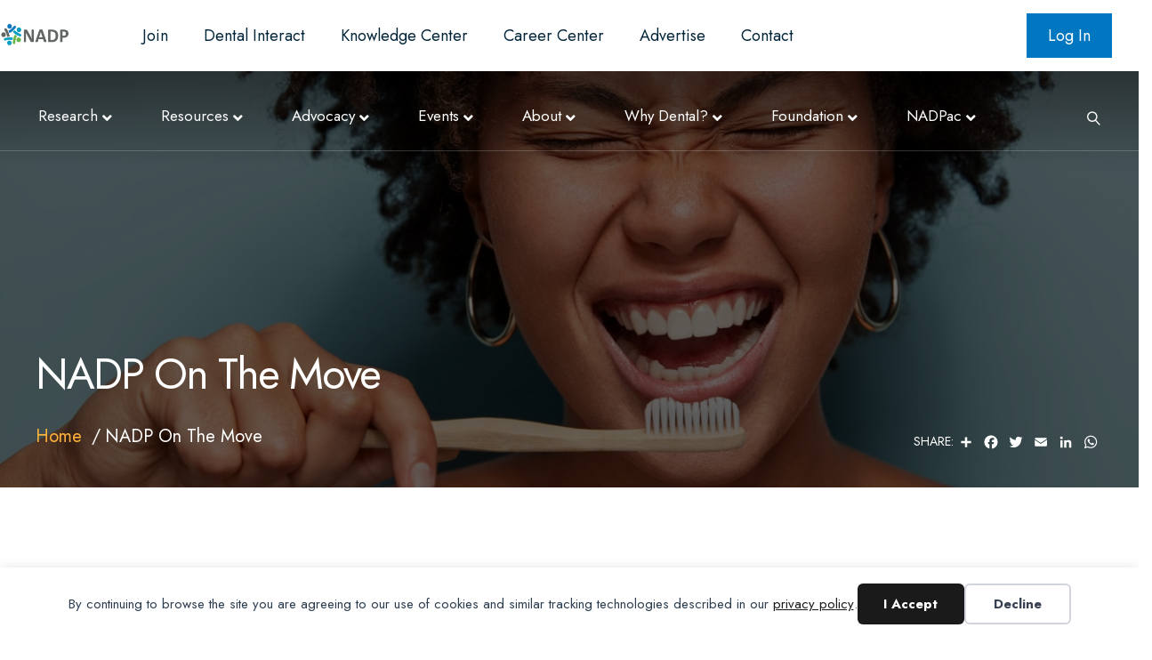

--- FILE ---
content_type: text/html; charset=UTF-8
request_url: https://www.nadp.org/nadp-on-the-move/
body_size: 22659
content:
<!DOCTYPE html>
<html lang="en-US">
<head>
<meta charset="UTF-8" />
<meta name='viewport' content='width=device-width, initial-scale=1.0' />
<meta http-equiv='X-UA-Compatible' content='IE=edge' />
<link rel="profile" href="https://gmpg.org/xfn/11" />
<title>NADP On The Move - National Association of Dental Plans</title>
<script type='text/javascript' src='https://servedbyadbutler.com/hb_app.js' async></script><meta name="dc.title" content="NADP On The Move - National Association of Dental Plans">
<meta name="dc.description" content="NADP On The Move in 2021 As the representative and recognized voice of the dental benefits industry, NADP advanced your positions among key stakeholders and the media throughout 2021. Following are highlights: Meetings ADA CMC From March 11-12, NADP Codes Sub-WorkGroup Chair Dr. Charles Stewart, Aetna; Vice Chair Kristin Strasheim, Ameritas; and Deputy Executive&hellip;">
<meta name="dc.relation" content="https://www.nadp.org/nadp-on-the-move/">
<meta name="dc.source" content="https://www.nadp.org/">
<meta name="dc.language" content="en_US">
<meta name="description" content="NADP On The Move in 2021 As the representative and recognized voice of the dental benefits industry, NADP advanced your positions among key stakeholders and the media throughout 2021. Following are highlights: Meetings ADA CMC From March 11-12, NADP Codes Sub-WorkGroup Chair Dr. Charles Stewart, Aetna; Vice Chair Kristin Strasheim, Ameritas; and Deputy Executive&hellip;">
<meta name="robots" content="index, follow, max-snippet:-1, max-image-preview:large, max-video-preview:-1">
<link rel="canonical" href="https://www.nadp.org/nadp-on-the-move/">
<meta property="og:url" content="https://www.nadp.org/nadp-on-the-move/">
<meta property="og:site_name" content="National Association of Dental Plans">
<meta property="og:locale" content="en_US">
<meta property="og:type" content="article">
<meta property="og:title" content="NADP On The Move - National Association of Dental Plans">
<meta property="og:description" content="NADP On The Move in 2021 As the representative and recognized voice of the dental benefits industry, NADP advanced your positions among key stakeholders and the media throughout 2021. Following are highlights: Meetings ADA CMC From March 11-12, NADP Codes Sub-WorkGroup Chair Dr. Charles Stewart, Aetna; Vice Chair Kristin Strasheim, Ameritas; and Deputy Executive&hellip;">
<meta property="og:image" content="https://www.nadp.org/wp-content/uploads/2022/08/nadp_Open-Graph.jpg">
<meta property="og:image:secure_url" content="https://www.nadp.org/wp-content/uploads/2022/08/nadp_Open-Graph.jpg">
<meta property="og:image:width" content="1200">
<meta property="og:image:height" content="630">
<meta property="og:image:alt" content="NADP Open graph">
<meta name="twitter:card" content="summary">
<meta name="twitter:title" content="NADP On The Move - National Association of Dental Plans">
<meta name="twitter:description" content="NADP On The Move in 2021 As the representative and recognized voice of the dental benefits industry, NADP advanced your positions among key stakeholders and the media throughout 2021. Following are highlights: Meetings ADA CMC From March 11-12, NADP Codes Sub-WorkGroup Chair Dr. Charles Stewart, Aetna; Vice Chair Kristin Strasheim, Ameritas; and Deputy Executive&hellip;">
<link rel='dns-prefetch' href='//fonts.googleapis.com' />
<link href='https://fonts.gstatic.com' crossorigin rel='preconnect' />
<link rel="alternate" type="application/rss+xml" title="National Association of Dental Plans &raquo; Feed" href="https://www.nadp.org/feed/" />
<link rel="alternate" type="application/rss+xml" title="National Association of Dental Plans &raquo; Comments Feed" href="https://www.nadp.org/comments/feed/" />
<link rel="alternate" type="text/calendar" title="National Association of Dental Plans &raquo; iCal Feed" href="https://www.nadp.org/events-calendar/?ical=1" />
<link rel="alternate" title="oEmbed (JSON)" type="application/json+oembed" href="https://www.nadp.org/wp-json/oembed/1.0/embed?url=https%3A%2F%2Fwww.nadp.org%2Fnadp-on-the-move%2F" />
<link rel="alternate" title="oEmbed (XML)" type="text/xml+oembed" href="https://www.nadp.org/wp-json/oembed/1.0/embed?url=https%3A%2F%2Fwww.nadp.org%2Fnadp-on-the-move%2F&#038;format=xml" />
<link rel="preload" href="https://www.nadp.org/wp-content/plugins/bb-plugin/fonts/fontawesome/5.15.4/webfonts/fa-solid-900.woff2" as="font" type="font/woff2" crossorigin="anonymous">
<link rel="preload" href="https://www.nadp.org/wp-content/plugins/bb-plugin/fonts/fontawesome/5.15.4/webfonts/fa-regular-400.woff2" as="font" type="font/woff2" crossorigin="anonymous">
<link rel="preload" href="https://www.nadp.org/wp-content/plugins/bb-plugin/fonts/fontawesome/5.15.4/webfonts/fa-brands-400.woff2" as="font" type="font/woff2" crossorigin="anonymous">
<style id='wp-img-auto-sizes-contain-inline-css'>
img:is([sizes=auto i],[sizes^="auto," i]){contain-intrinsic-size:3000px 1500px}
/*# sourceURL=wp-img-auto-sizes-contain-inline-css */
</style>
<link rel='stylesheet' id='tribe-events-pro-mini-calendar-block-styles-css' href='https://www.nadp.org/wp-content/plugins/events-calendar-pro/build/css/tribe-events-pro-mini-calendar-block.css?ver=7.7.12' media='all' />
<style id='wp-emoji-styles-inline-css'>

	img.wp-smiley, img.emoji {
		display: inline !important;
		border: none !important;
		box-shadow: none !important;
		height: 1em !important;
		width: 1em !important;
		margin: 0 0.07em !important;
		vertical-align: -0.1em !important;
		background: none !important;
		padding: 0 !important;
	}
/*# sourceURL=wp-emoji-styles-inline-css */
</style>
<link rel='stylesheet' id='wp-block-library-css' href='https://www.nadp.org/wp-includes/css/dist/block-library/style.css?ver=6.9' media='all' />
<style id='global-styles-inline-css'>
:root{--wp--preset--aspect-ratio--square: 1;--wp--preset--aspect-ratio--4-3: 4/3;--wp--preset--aspect-ratio--3-4: 3/4;--wp--preset--aspect-ratio--3-2: 3/2;--wp--preset--aspect-ratio--2-3: 2/3;--wp--preset--aspect-ratio--16-9: 16/9;--wp--preset--aspect-ratio--9-16: 9/16;--wp--preset--color--black: #000000;--wp--preset--color--cyan-bluish-gray: #abb8c3;--wp--preset--color--white: #ffffff;--wp--preset--color--pale-pink: #f78da7;--wp--preset--color--vivid-red: #cf2e2e;--wp--preset--color--luminous-vivid-orange: #ff6900;--wp--preset--color--luminous-vivid-amber: #fcb900;--wp--preset--color--light-green-cyan: #7bdcb5;--wp--preset--color--vivid-green-cyan: #00d084;--wp--preset--color--pale-cyan-blue: #8ed1fc;--wp--preset--color--vivid-cyan-blue: #0693e3;--wp--preset--color--vivid-purple: #9b51e0;--wp--preset--color--fl-heading-text: #000000;--wp--preset--color--fl-body-bg: #ffffff;--wp--preset--color--fl-body-text: #03263a;--wp--preset--color--fl-accent: #0077c0;--wp--preset--color--fl-accent-hover: #6eb43f;--wp--preset--color--fl-topbar-bg: #ffffff;--wp--preset--color--fl-topbar-text: #03263a;--wp--preset--color--fl-topbar-link: #03263a;--wp--preset--color--fl-topbar-hover: #6eb43f;--wp--preset--color--fl-header-bg: #ffffff;--wp--preset--color--fl-header-text: #ffffff;--wp--preset--color--fl-header-link: #ffffff;--wp--preset--color--fl-header-hover: #6eb43f;--wp--preset--color--fl-nav-bg: #ffffff;--wp--preset--color--fl-nav-link: #000000;--wp--preset--color--fl-nav-hover: #6eb43f;--wp--preset--color--fl-content-bg: #ffffff;--wp--preset--color--fl-footer-widgets-bg: #ffffff;--wp--preset--color--fl-footer-widgets-text: #757575;--wp--preset--color--fl-footer-widgets-link: #2b7bb9;--wp--preset--color--fl-footer-widgets-hover: #2b7bb9;--wp--preset--color--fl-footer-bg: #ffffff;--wp--preset--color--fl-footer-text: #757575;--wp--preset--color--fl-footer-link: #2b7bb9;--wp--preset--color--fl-footer-hover: #2b7bb9;--wp--preset--gradient--vivid-cyan-blue-to-vivid-purple: linear-gradient(135deg,rgb(6,147,227) 0%,rgb(155,81,224) 100%);--wp--preset--gradient--light-green-cyan-to-vivid-green-cyan: linear-gradient(135deg,rgb(122,220,180) 0%,rgb(0,208,130) 100%);--wp--preset--gradient--luminous-vivid-amber-to-luminous-vivid-orange: linear-gradient(135deg,rgb(252,185,0) 0%,rgb(255,105,0) 100%);--wp--preset--gradient--luminous-vivid-orange-to-vivid-red: linear-gradient(135deg,rgb(255,105,0) 0%,rgb(207,46,46) 100%);--wp--preset--gradient--very-light-gray-to-cyan-bluish-gray: linear-gradient(135deg,rgb(238,238,238) 0%,rgb(169,184,195) 100%);--wp--preset--gradient--cool-to-warm-spectrum: linear-gradient(135deg,rgb(74,234,220) 0%,rgb(151,120,209) 20%,rgb(207,42,186) 40%,rgb(238,44,130) 60%,rgb(251,105,98) 80%,rgb(254,248,76) 100%);--wp--preset--gradient--blush-light-purple: linear-gradient(135deg,rgb(255,206,236) 0%,rgb(152,150,240) 100%);--wp--preset--gradient--blush-bordeaux: linear-gradient(135deg,rgb(254,205,165) 0%,rgb(254,45,45) 50%,rgb(107,0,62) 100%);--wp--preset--gradient--luminous-dusk: linear-gradient(135deg,rgb(255,203,112) 0%,rgb(199,81,192) 50%,rgb(65,88,208) 100%);--wp--preset--gradient--pale-ocean: linear-gradient(135deg,rgb(255,245,203) 0%,rgb(182,227,212) 50%,rgb(51,167,181) 100%);--wp--preset--gradient--electric-grass: linear-gradient(135deg,rgb(202,248,128) 0%,rgb(113,206,126) 100%);--wp--preset--gradient--midnight: linear-gradient(135deg,rgb(2,3,129) 0%,rgb(40,116,252) 100%);--wp--preset--font-size--small: 13px;--wp--preset--font-size--medium: 20px;--wp--preset--font-size--large: 36px;--wp--preset--font-size--x-large: 42px;--wp--preset--spacing--20: 0.44rem;--wp--preset--spacing--30: 0.67rem;--wp--preset--spacing--40: 1rem;--wp--preset--spacing--50: 1.5rem;--wp--preset--spacing--60: 2.25rem;--wp--preset--spacing--70: 3.38rem;--wp--preset--spacing--80: 5.06rem;--wp--preset--shadow--natural: 6px 6px 9px rgba(0, 0, 0, 0.2);--wp--preset--shadow--deep: 12px 12px 50px rgba(0, 0, 0, 0.4);--wp--preset--shadow--sharp: 6px 6px 0px rgba(0, 0, 0, 0.2);--wp--preset--shadow--outlined: 6px 6px 0px -3px rgb(255, 255, 255), 6px 6px rgb(0, 0, 0);--wp--preset--shadow--crisp: 6px 6px 0px rgb(0, 0, 0);}:where(.is-layout-flex){gap: 0.5em;}:where(.is-layout-grid){gap: 0.5em;}body .is-layout-flex{display: flex;}.is-layout-flex{flex-wrap: wrap;align-items: center;}.is-layout-flex > :is(*, div){margin: 0;}body .is-layout-grid{display: grid;}.is-layout-grid > :is(*, div){margin: 0;}:where(.wp-block-columns.is-layout-flex){gap: 2em;}:where(.wp-block-columns.is-layout-grid){gap: 2em;}:where(.wp-block-post-template.is-layout-flex){gap: 1.25em;}:where(.wp-block-post-template.is-layout-grid){gap: 1.25em;}.has-black-color{color: var(--wp--preset--color--black) !important;}.has-cyan-bluish-gray-color{color: var(--wp--preset--color--cyan-bluish-gray) !important;}.has-white-color{color: var(--wp--preset--color--white) !important;}.has-pale-pink-color{color: var(--wp--preset--color--pale-pink) !important;}.has-vivid-red-color{color: var(--wp--preset--color--vivid-red) !important;}.has-luminous-vivid-orange-color{color: var(--wp--preset--color--luminous-vivid-orange) !important;}.has-luminous-vivid-amber-color{color: var(--wp--preset--color--luminous-vivid-amber) !important;}.has-light-green-cyan-color{color: var(--wp--preset--color--light-green-cyan) !important;}.has-vivid-green-cyan-color{color: var(--wp--preset--color--vivid-green-cyan) !important;}.has-pale-cyan-blue-color{color: var(--wp--preset--color--pale-cyan-blue) !important;}.has-vivid-cyan-blue-color{color: var(--wp--preset--color--vivid-cyan-blue) !important;}.has-vivid-purple-color{color: var(--wp--preset--color--vivid-purple) !important;}.has-black-background-color{background-color: var(--wp--preset--color--black) !important;}.has-cyan-bluish-gray-background-color{background-color: var(--wp--preset--color--cyan-bluish-gray) !important;}.has-white-background-color{background-color: var(--wp--preset--color--white) !important;}.has-pale-pink-background-color{background-color: var(--wp--preset--color--pale-pink) !important;}.has-vivid-red-background-color{background-color: var(--wp--preset--color--vivid-red) !important;}.has-luminous-vivid-orange-background-color{background-color: var(--wp--preset--color--luminous-vivid-orange) !important;}.has-luminous-vivid-amber-background-color{background-color: var(--wp--preset--color--luminous-vivid-amber) !important;}.has-light-green-cyan-background-color{background-color: var(--wp--preset--color--light-green-cyan) !important;}.has-vivid-green-cyan-background-color{background-color: var(--wp--preset--color--vivid-green-cyan) !important;}.has-pale-cyan-blue-background-color{background-color: var(--wp--preset--color--pale-cyan-blue) !important;}.has-vivid-cyan-blue-background-color{background-color: var(--wp--preset--color--vivid-cyan-blue) !important;}.has-vivid-purple-background-color{background-color: var(--wp--preset--color--vivid-purple) !important;}.has-black-border-color{border-color: var(--wp--preset--color--black) !important;}.has-cyan-bluish-gray-border-color{border-color: var(--wp--preset--color--cyan-bluish-gray) !important;}.has-white-border-color{border-color: var(--wp--preset--color--white) !important;}.has-pale-pink-border-color{border-color: var(--wp--preset--color--pale-pink) !important;}.has-vivid-red-border-color{border-color: var(--wp--preset--color--vivid-red) !important;}.has-luminous-vivid-orange-border-color{border-color: var(--wp--preset--color--luminous-vivid-orange) !important;}.has-luminous-vivid-amber-border-color{border-color: var(--wp--preset--color--luminous-vivid-amber) !important;}.has-light-green-cyan-border-color{border-color: var(--wp--preset--color--light-green-cyan) !important;}.has-vivid-green-cyan-border-color{border-color: var(--wp--preset--color--vivid-green-cyan) !important;}.has-pale-cyan-blue-border-color{border-color: var(--wp--preset--color--pale-cyan-blue) !important;}.has-vivid-cyan-blue-border-color{border-color: var(--wp--preset--color--vivid-cyan-blue) !important;}.has-vivid-purple-border-color{border-color: var(--wp--preset--color--vivid-purple) !important;}.has-vivid-cyan-blue-to-vivid-purple-gradient-background{background: var(--wp--preset--gradient--vivid-cyan-blue-to-vivid-purple) !important;}.has-light-green-cyan-to-vivid-green-cyan-gradient-background{background: var(--wp--preset--gradient--light-green-cyan-to-vivid-green-cyan) !important;}.has-luminous-vivid-amber-to-luminous-vivid-orange-gradient-background{background: var(--wp--preset--gradient--luminous-vivid-amber-to-luminous-vivid-orange) !important;}.has-luminous-vivid-orange-to-vivid-red-gradient-background{background: var(--wp--preset--gradient--luminous-vivid-orange-to-vivid-red) !important;}.has-very-light-gray-to-cyan-bluish-gray-gradient-background{background: var(--wp--preset--gradient--very-light-gray-to-cyan-bluish-gray) !important;}.has-cool-to-warm-spectrum-gradient-background{background: var(--wp--preset--gradient--cool-to-warm-spectrum) !important;}.has-blush-light-purple-gradient-background{background: var(--wp--preset--gradient--blush-light-purple) !important;}.has-blush-bordeaux-gradient-background{background: var(--wp--preset--gradient--blush-bordeaux) !important;}.has-luminous-dusk-gradient-background{background: var(--wp--preset--gradient--luminous-dusk) !important;}.has-pale-ocean-gradient-background{background: var(--wp--preset--gradient--pale-ocean) !important;}.has-electric-grass-gradient-background{background: var(--wp--preset--gradient--electric-grass) !important;}.has-midnight-gradient-background{background: var(--wp--preset--gradient--midnight) !important;}.has-small-font-size{font-size: var(--wp--preset--font-size--small) !important;}.has-medium-font-size{font-size: var(--wp--preset--font-size--medium) !important;}.has-large-font-size{font-size: var(--wp--preset--font-size--large) !important;}.has-x-large-font-size{font-size: var(--wp--preset--font-size--x-large) !important;}
/*# sourceURL=global-styles-inline-css */
</style>
<style id='core-block-supports-inline-css'>
/**
 * Core styles: block-supports
 */

/*# sourceURL=core-block-supports-inline-css */
</style>

<style id='classic-theme-styles-inline-css'>
/**
 * These rules are needed for backwards compatibility.
 * They should match the button element rules in the base theme.json file.
 */
.wp-block-button__link {
	color: #ffffff;
	background-color: #32373c;
	border-radius: 9999px; /* 100% causes an oval, but any explicit but really high value retains the pill shape. */

	/* This needs a low specificity so it won't override the rules from the button element if defined in theme.json. */
	box-shadow: none;
	text-decoration: none;

	/* The extra 2px are added to size solids the same as the outline versions.*/
	padding: calc(0.667em + 2px) calc(1.333em + 2px);

	font-size: 1.125em;
}

.wp-block-file__button {
	background: #32373c;
	color: #ffffff;
	text-decoration: none;
}

/*# sourceURL=/wp-includes/css/classic-themes.css */
</style>
<link rel='stylesheet' id='wp-components-css' href='https://www.nadp.org/wp-includes/css/dist/components/style.css?ver=6.9' media='all' />
<link rel='stylesheet' id='wp-preferences-css' href='https://www.nadp.org/wp-includes/css/dist/preferences/style.css?ver=6.9' media='all' />
<link rel='stylesheet' id='wp-block-editor-css' href='https://www.nadp.org/wp-includes/css/dist/block-editor/style.css?ver=6.9' media='all' />
<link rel='stylesheet' id='popup-maker-block-library-style-css' href='https://www.nadp.org/wp-content/plugins/popup-maker/dist/packages/block-library-style.css?ver=dbea705cfafe089d65f1' media='all' />
<link rel='stylesheet' id='fl-builder-layout-983-css' href='https://www.nadp.org/wp-content/uploads/bb-plugin/cache/983-layout.css?ver=7d941f0a1f3f464cabb41d6476bde29c' media='all' />
<link rel='stylesheet' id='yoko-sso-frontend-css' href='https://www.nadp.org/wp-content/plugins/yoko-sso-cp/assets/css/frontend.css?ver=1.0' media='all' />
<link rel='stylesheet' id='font-awesome-5-css' href='https://www.nadp.org/wp-content/plugins/bb-plugin/fonts/fontawesome/5.15.4/css/all.min.css?ver=2.10.0.6' media='all' />
<link rel='stylesheet' id='icon-1614826904-css' href='https://www.nadp.org/wp-content/uploads/bb-plugin/icons/icon-1614826904/style.css?ver=2.10.0.6' media='all' />
<link rel='stylesheet' id='fl-builder-layout-bundle-44d30248a4c68d4aaf99214f0bea73a1-css' href='https://www.nadp.org/wp-content/uploads/bb-plugin/cache/44d30248a4c68d4aaf99214f0bea73a1-layout-bundle.css?ver=2.10.0.6-1.5.2.1' media='all' />
<link rel='stylesheet' id='linearicons-css' href='https://www.nadp.org/wp-content/themes/yoko-nadp/assets/fonts/linearicons/style.css?ver=1.0.0' media='all' />
<link rel='stylesheet' id='tablepress-default-css' href='https://www.nadp.org/wp-content/plugins/tablepress/css/build/default.css?ver=3.2.5' media='all' />
<link rel='stylesheet' id='tablepress-custom-css' href='https://www.nadp.org/wp-content/tablepress-custom.css?ver=19' media='all' />
<link rel='stylesheet' id='jquery-magnificpopup-css' href='https://www.nadp.org/wp-content/plugins/bb-plugin/css/jquery.magnificpopup.css?ver=2.10.0.6' media='all' />
<link rel='stylesheet' id='base-css' href='https://www.nadp.org/wp-content/themes/bb-theme/css/base.min.css?ver=1.7.19.1' media='all' />
<link rel='stylesheet' id='fl-automator-skin-css' href='https://www.nadp.org/wp-content/uploads/bb-theme/skin-69412fbdbe9fb.css?ver=1.7.19.1' media='all' />
<link rel='stylesheet' id='fl-child-theme-looks-css' href='https://www.nadp.org/wp-content/themes/yoko-nadp/assets/css/elements.css?ver=6.9' media='all' />
<link rel='stylesheet' id='fl-child-theme-utility-css' href='https://www.nadp.org/wp-content/themes/yoko-nadp/assets/css/utility.css?ver=6.9' media='all' />
<link rel='stylesheet' id='fl-child-theme-css' href='https://www.nadp.org/wp-content/themes/yoko-nadp/style.css?ver=202211113' media='all' />
<link rel='stylesheet' id='fl-builder-google-fonts-0b974982ab4fb3392cd03ba5dc96ed8e-css' href='//fonts.googleapis.com/css?family=Jost%3A300%2C400%2C700%2C400&#038;ver=6.9' media='all' />
<script src="https://www.nadp.org/wp-includes/js/jquery/jquery.js?ver=3.7.1" id="jquery-core-js"></script>
<script src="https://www.nadp.org/wp-includes/js/jquery/jquery-migrate.js?ver=3.4.1" id="jquery-migrate-js"></script>
<script src="https://www.nadp.org/wp-content/plugins/stop-user-enumeration/frontend/js/frontend.js?ver=1.7.7" id="stop-user-enumeration-js" defer data-wp-strategy="defer"></script>
<link rel="https://api.w.org/" href="https://www.nadp.org/wp-json/" /><link rel="alternate" title="JSON" type="application/json" href="https://www.nadp.org/wp-json/wp/v2/pages/983" /><meta name="tec-api-version" content="v1"><meta name="tec-api-origin" content="https://www.nadp.org"><link rel="alternate" href="https://www.nadp.org/wp-json/tribe/events/v1/" />
    <script>
    window.dataLayer = window.dataLayer || [];
    function gtag() { dataLayer.push(arguments); }
    gtag('consent', 'default', {
        'ad_user_data': 'denied',
        'ad_personalization': 'denied',
        'ad_storage': 'denied',
        'analytics_storage': 'denied',
        'wait_for_update': 500,
      }); 
gtag('js', new Date()); 
gtag('config', '345524346');
</script><style>.breadcrumb {list-style:none;margin:0;padding-inline-start:0;}.breadcrumb li {margin:0;display:inline-block;position:relative;}.breadcrumb li::after{content:' /  ';margin-left:5px;margin-right:5px;}.breadcrumb li:last-child::after{display:none}</style><link rel="icon" href="https://www.nadp.org/wp-content/uploads/2024/10/cropped-NADP-Burst-Only_512w-32x32.png" sizes="32x32" />
<link rel="icon" href="https://www.nadp.org/wp-content/uploads/2024/10/cropped-NADP-Burst-Only_512w-192x192.png" sizes="192x192" />
<link rel="apple-touch-icon" href="https://www.nadp.org/wp-content/uploads/2024/10/cropped-NADP-Burst-Only_512w-180x180.png" />
<meta name="msapplication-TileImage" content="https://www.nadp.org/wp-content/uploads/2024/10/cropped-NADP-Burst-Only_512w-270x270.png" />
		<style id="wp-custom-css">
			@media (max-width: 767px) {
	.fl-page-nav-toggle-icon.fl-page-nav-toggle-visible-mobile .fl-page-nav-collapse ul.navbar-nav>li>a {
			color: #03263A;
			text-align: left;
	}
}

.mobile-sso-account-links {
	padding: 20px 0 0;
	border: none !important;
}

.mobile-sso-account-links a {
	color: #03263A;
}

@media (min-width: 768px) {
	.fl-page-nav-wrap .navbar-nav li>a {
			color: #03263A;
	}
}

@media (max-width: 767px) {
	.fl-page-nav-toggle-icon.fl-page-nav-toggle-visible-mobile .fl-page-nav-collapse ul.navbar-nav>li span {
			color: #03263A;
	}
}

li.dental-plan-cta::before {
	display: none;
}

li.dental-plan-cta::after {
	display: none;
}

/* AMS Connect Styles */

nav.top-bar-nav, nav.top-bar-nav > ul {
    width: 100%;
}

ul#menu-top-bar-menu {
    display: flex
;
    align-items: center;
}

ul#menu-top-bar-menu > li > a {
	white-space: nowrap;
}

ul#menu-top-bar-menu li.menu-item-type-amsc_login-logout,
ul#menu-top-bar-menu li.menu-item-type-amsc_account {
	margin-left: auto;
}

ul#menu-top-bar-menu li.menu-item-type-amsc_account + li.menu-item-type-amsc_login-logout {
	margin-left: 20px;
}

ul#menu-top-bar-menu li.menu-item-type-amsc_account a {
	align-items: center;
	display: flex;
}

ul#menu-top-bar-menu li.menu-item-type-amsc_account a::before {
    content: url(/wp-content/themes/yoko-nadp/images/login.svg);
    height: 25px;
    width: 25px;
    left: 0;
    top: 0;
    margin-right: 5px;
}

ul#menu-top-bar-menu li.menu-item-type-amsc_login-logout.button {
	padding: 0;
}

ul#menu-top-bar-menu li.menu-item-type-amsc_login-logout.button a {
	padding: 15px 24px;
}


ul#menu-top-bar-menu li.menu-item-type-amsc_login-logout.button a,
ul#menu-top-bar-menu li.menu-item-type-amsc_login-logout.button a:hover {
	color: white;
}

ul#menu-top-bar-menu li.menu-item-type-amsc_login-logout.button:after {
	display: none;
}		</style>
		<!-- Google Tag Manager -->
<script>(function(w,d,s,l,i){w[l]=w[l]||[];w[l].push({'gtm.start':
new Date().getTime(),event:'gtm.js'});var f=d.getElementsByTagName(s)[0],
j=d.createElement(s),dl=l!='dataLayer'?'&l='+l:'';j.async=true;j.src=
'https://www.googletagmanager.com/gtm.js?id='+i+dl;f.parentNode.insertBefore(j,f);
})(window,document,'script','dataLayer','GTM-PJC9ZMP');</script>
<!-- End Google Tag Manager -->

<!-- FeathrApp Google Tag Manager -->
<script>(function(w,d,s,l,i){w[l]=w[l]||[];w[l].push({'gtm.start':
new Date().getTime(),event:'gtm.js'});var f=d.getElementsByTagName(s)[0],
j=d.createElement(s),dl=l!='dataLayer'?'&l='+l:'';j.async=true;j.src=
'https://www.googletagmanager.com/gtm.js?id='+i+dl;f.parentNode.insertBefore(j,f);
})(window,document,'script','dataLayer','GTM-TZNKHM4');</script>
<!-- End Google Tag Manager -->
</head>
<body class="wp-singular page-template-default page page-id-983 wp-theme-bb-theme wp-child-theme-yoko-nadp fl-builder fl-builder-2-10-0-6 fl-themer-1-5-2-1 fl-theme-1-7-19-1 fl-no-js use-lock-icons tribe-no-js fl-theme-builder-part fl-theme-builder-part-footer-cta fl-theme-builder-singular fl-theme-builder-singular-single-page-sidebar fl-theme-builder-footer fl-theme-builder-footer-footer no-featured-image visible-banner banner-darkbg fl-framework-base fl-preset-default fl-full-width fl-scroll-to-top fl-search-active fl-submenu-indicator fl-submenu-toggle" itemscope="itemscope" itemtype="https://schema.org/WebPage">
<!-- Google Tag Manager (noscript) -->
<noscript><iframe src="https://www.googletagmanager.com/ns.html?id=GTM-PJC9ZMP"
height="0" width=“0” style="display:none;visibility:hidden"></iframe></noscript>
<!-- End Google Tag Manager (noscript) -->

<!-- FeathrApp Google Tag Manager (noscript) -->
<noscript><iframe src="https://www.googletagmanager.com/ns.html?id=GTM-TZNKHM4"
height="0" width="0" style="display:none;visibility:hidden"></iframe></noscript>
<!-- End Google Tag Manager (noscript) --><div data-nosnippet class="seopress-user-consent seopress-user-message seopress-user-consent-hide">
        <p>By continuing to browse the site you are agreeing to our use of cookies and similar tracking technologies described in our <a href="/privacy-policy/">privacy policy</a>.</p>
        <p>
            <button id="seopress-user-consent-accept" type="button">I Accept</button>
            <button type="button" id="seopress-user-consent-close">Decline</button>
        </p>
    </div><div class="seopress-user-consent-backdrop seopress-user-consent-hide"></div><style>.seopress-user-consent {position: fixed;z-index: 8000;display: inline-flex;flex-direction: column;justify-content: center;border: none;box-sizing: border-box;left: 0;right: 0;width: 100%;padding: 18px 24px;bottom:0;text-align:center;background:#FFFFFF;box-shadow: 0 -2px 10px rgba(0, 0, 0, 0.08);}@media (max-width: 782px) {.seopress-user-consent {padding: 16px;}.seopress-user-consent.seopress-user-message {flex-direction: column !important;align-items: stretch;gap: 16px;}.seopress-user-consent.seopress-user-message p:first-child {margin: 0 !important;text-align: center;}.seopress-user-consent.seopress-user-message p:last-child {width: 100%; flex-direction: column;justify-content: stretch;gap: 10px;}.seopress-user-consent.seopress-user-message button {width: 100% !important;min-width: auto !important;}}}.seopress-user-consent.seopress-user-message p:first-child {margin: 0;line-height: 1.6;flex: 1;}.seopress-user-consent p {margin: 0;font-size: 15px;line-height: 1.6;color:#2c3e50;}.seopress-user-consent a{color:#1a1a1a;text-decoration: underline;font-weight: 500;}.seopress-user-consent a:hover{text-decoration: none;opacity: 0.7;}.seopress-user-consent.seopress-user-message {flex-direction: row;align-items: center;gap: 24px;}.seopress-user-consent.seopress-user-message p:last-child {display: flex;gap: 12px;justify-content: flex-end;flex-wrap: nowrap;margin: 0;flex-shrink: 0;}.seopress-user-consent button {padding: 12px 24px;border: none;border-radius: 6px;font-size: 15px;font-weight: 600;cursor: pointer;transition: all 0.2s ease;flex: 0 1 auto;min-width: 120px;background:#1a1a1a;color:#ffffff;}.seopress-user-consent button:hover{transform: translateY(-1px);box-shadow: 0 2px 8px rgba(0, 0, 0, 0.15);background:#000000;}#seopress-user-consent-close{border: 2px solid #d1d5db !important;background:#ffffff;color:#374151;}#seopress-user-consent-close:hover{background:#f9fafb;border-color: #9ca3af !important;color:#1f2937;}@media (max-width: 480px) {.seopress-user-consent.seopress-user-message p:last-child {flex-direction: column;}.seopress-user-consent button {width: 100%;min-width: auto;}}.seopress-user-consent-hide{display:none !important;}.seopress-edit-choice{
        background: none;
        justify-content: flex-start;
        align-items: flex-start;
        z-index: 7999;
        border: none;
        width: auto;
        transform: none !important;
        left: 20px !important;
        right: auto !important;
        bottom: 20px;
        top: auto;
        box-shadow: none;
        padding: 0;
    }</style><a aria-label="Skip to content" class="fl-screen-reader-text" href="#fl-main-content">Skip to content</a><div class="fl-page">
	<header class="fl-page-header fl-page-header-fixed fl-page-nav-right fl-page-nav-toggle-icon fl-page-nav-toggle-visible-mobile"  role="banner">
	<div class="fl-page-header-wrap">
		<div class="fl-page-header-container container">
			<div class="fl-page-header-row row">
				<div class="col-sm-12 col-md-3 fl-page-logo-wrap">
					<div class="fl-page-header-logo">
						<a href="https://www.nadp.org/"><img loading="false" data-no-lazy="1" class="fl-logo-img" itemscope itemtype="https://schema.org/ImageObject" src="https://www.nadp.org/wp-content/uploads/2024/10/NADP-logo_bug_horiz_2024_final_250w.png" data-retina="https://www.nadp.org/wp-content/uploads/2024/10/NADP-logo_bug_horiz_2024_final_300w.png" title="" alt="National Association of Dental Plans" /><meta itemprop="name" content="National Association of Dental Plans" /></a>
					</div>
				</div>
				<div class="col-sm-12 col-md-9 fl-page-fixed-nav-wrap">
					<div class="fl-page-nav-wrap">
						<nav class="fl-page-nav fl-nav navbar navbar-default navbar-expand-md" aria-label="Header Menu" role="navigation">
							<button type="button" class="navbar-toggle navbar-toggler" data-toggle="collapse" data-target=".fl-page-nav-collapse">
								<span><i class="fas fa-bars" aria-hidden="true"></i><span class="sr-only">Menu</span></span>
							</button>
							<div class="fl-page-nav-collapse collapse navbar-collapse">
								<ul id="menu-main-navigation" class="nav navbar-nav navbar-right menu fl-theme-menu"><li id="menu-item-1122" class="menu-item menu-item-type-post_type menu-item-object-page menu-item-has-children menu-item-1122 nav-item"><a href="https://www.nadp.org/research-reports/" class="nav-link">Research</a><div class="fl-submenu-icon-wrap"><span class="fl-submenu-toggle-icon"></span></div>
<ul class="sub-menu">
	<li id="menu-item-2205" class="menu-item menu-item-type-post_type menu-item-object-page menu-item-has-children menu-item-2205 nav-item"><a href="https://www.nadp.org/research-reports/participate-in-nadp-research/" class="nav-link">Participate in NADP Research</a><div class="fl-submenu-icon-wrap"><span class="fl-submenu-toggle-icon"></span></div>
	<ul class="sub-menu">
		<li id="menu-item-11656" class="menu-item menu-item-type-post_type menu-item-object-page menu-item-11656 nav-item"><a href="https://www.nadp.org/research-reports/shared-research/" class="nav-link">Shared Research – Employer Tracking</a></li>
		<li id="menu-item-9161" class="menu-item menu-item-type-post_type menu-item-object-page menu-item-9161 nav-item"><a href="https://www.nadp.org/research-reports/shared-research-consumer-tracking/" class="nav-link">Shared Research – Consumer Tracking</a></li>
	</ul>
</li>
	<li id="menu-item-6730" class="menu-item menu-item-type-post_type menu-item-object-page menu-item-6730 nav-item"><a href="https://www.nadp.org/research-reports/industry-snapshot/" class="nav-link">Industry Snapshot</a></li>
	<li id="menu-item-1136" class="menu-item menu-item-type-post_type menu-item-object-page menu-item-1136 nav-item"><a href="https://www.nadp.org/research-reports/reporting-guidelines-data-security/" class="nav-link">Reporting Guidelines &#038; Data Security</a></li>
</ul>
</li>
<li id="menu-item-1123" class="menu-item menu-item-type-post_type menu-item-object-page menu-item-has-children menu-item-1123 nav-item"><a href="https://www.nadp.org/resource-center/" class="nav-link">Resources</a><div class="fl-submenu-icon-wrap"><span class="fl-submenu-toggle-icon"></span></div>
<ul class="sub-menu">
	<li id="menu-item-5804" class="menu-item menu-item-type-post_type menu-item-object-page menu-item-5804 nav-item"><a href="https://www.nadp.org/blogs/" class="nav-link">Blogs</a></li>
	<li id="menu-item-8485" class="menu-item menu-item-type-custom menu-item-object-custom menu-item-8485 nav-item"><a href="https://www.nadp.org/about-nadp/mb-articles/?category=bytes" class="nav-link">MonthlyByte Articles</a></li>
	<li id="menu-item-10590" class="menu-item menu-item-type-custom menu-item-object-custom menu-item-10590 nav-item"><a href="https://www.nadp.org/category/podcast/" class="nav-link">Podcast</a></li>
	<li id="menu-item-2409" class="menu-item menu-item-type-post_type menu-item-object-page menu-item-2409 nav-item"><a href="https://www.nadp.org/resource-center/public-resources/" class="nav-link">Public Resources</a></li>
	<li id="menu-item-2408" class="menu-item menu-item-type-post_type menu-item-object-page menu-item-2408 current-user-is-restricted restricted-content nav-item"><a href="https://www.nadp.org/resource-center/member-only-resources/" class="nav-link">Member-Only Resources</a></li>
	<li id="menu-item-2798" class="menu-item menu-item-type-custom menu-item-object-custom menu-item-2798 nav-item"><a target="_blank" href="https://community.nadp.org/home" class="nav-link">Dental Interact Community</a></li>
	<li id="menu-item-2799" class="menu-item menu-item-type-custom menu-item-object-custom menu-item-2799 nav-item"><a target="_blank" href="https://knowledge.nadp.org/" class="nav-link">Knowledge Center</a></li>
	<li id="menu-item-1192" class="menu-item menu-item-type-post_type menu-item-object-page menu-item-1192 current-user-is-restricted restricted-content nav-item"><a href="https://www.nadp.org/resource-center/cdt-licensing-program/" class="nav-link">CDT Licensing Program</a></li>
	<li id="menu-item-1193" class="menu-item menu-item-type-post_type menu-item-object-page menu-item-1193 nav-item"><a href="https://www.nadp.org/resource-center/industry-issue-highlights/" class="nav-link">Industry Issue Highlights</a></li>
	<li id="menu-item-1194" class="menu-item menu-item-type-post_type menu-item-object-page menu-item-1194 nav-item"><a href="https://www.nadp.org/resource-center/infographics-maps/" class="nav-link">Infographics &#038; Maps</a></li>
	<li id="menu-item-1195" class="menu-item menu-item-type-post_type menu-item-object-page menu-item-1195 current-user-is-restricted restricted-content nav-item"><a href="https://www.nadp.org/resource-center/terminology-standards-transactions/" class="nav-link">Terminology, Standards &#038; Transactions</a></li>
	<li id="menu-item-1196" class="menu-item menu-item-type-post_type menu-item-object-page menu-item-1196 nav-item"><a href="https://www.nadp.org/resource-center/volunteer-groups/" class="nav-link">Volunteer Groups</a></li>
	<li id="menu-item-1140" class="menu-item menu-item-type-post_type menu-item-object-page menu-item-1140 nav-item"><a href="https://www.nadp.org/resource-center/job-board/" class="nav-link">Job Board</a></li>
	<li id="menu-item-1141" class="menu-item menu-item-type-post_type menu-item-object-page menu-item-1141 nav-item"><a href="https://www.nadp.org/resource-center/covid-19-resources/" class="nav-link">Covid-19 Resources</a></li>
</ul>
</li>
<li id="menu-item-1124" class="menu-item menu-item-type-post_type menu-item-object-page menu-item-has-children menu-item-1124 nav-item"><a href="https://www.nadp.org/advocacy/" class="nav-link">Advocacy</a><div class="fl-submenu-icon-wrap"><span class="fl-submenu-toggle-icon"></span></div>
<ul class="sub-menu">
	<li id="menu-item-4308" class="menu-item menu-item-type-post_type menu-item-object-page menu-item-4308 nav-item"><a href="https://www.nadp.org/advocacy/advocacy-updates/" class="nav-link">Advocacy Updates</a></li>
	<li id="menu-item-7391" class="menu-item menu-item-type-post_type menu-item-object-page menu-item-7391 current-user-is-restricted restricted-content nav-item"><a href="https://www.nadp.org/advocacy/dental-medical-loss-ratio/" class="nav-link">Dental Medical Loss Ratio</a></li>
	<li id="menu-item-1197" class="menu-item menu-item-type-post_type menu-item-object-page menu-item-1197 nav-item"><a href="https://www.nadp.org/advocacy/federal-advocacy/" class="nav-link">Federal Advocacy</a></li>
	<li id="menu-item-1200" class="menu-item menu-item-type-post_type menu-item-object-page menu-item-1200 nav-item"><a href="https://www.nadp.org/advocacy/state-affairs/" class="nav-link">State Affairs</a></li>
	<li id="menu-item-1145" class="menu-item menu-item-type-post_type menu-item-object-page menu-item-1145 nav-item"><a href="https://www.nadp.org/advocacy/industry-collaboration/" class="nav-link">Industry Collaboration</a></li>
	<li id="menu-item-1147" class="menu-item menu-item-type-post_type menu-item-object-page menu-item-1147 current-user-is-restricted restricted-content nav-item"><a href="https://www.nadp.org/advocacy/state-tools/" class="nav-link">State Tools</a></li>
	<li id="menu-item-1148" class="menu-item menu-item-type-post_type menu-item-object-page menu-item-1148 nav-item"><a href="https://www.nadp.org/advocacy/state-tools/legislation-tracking/" class="nav-link">Legislation Tracking</a></li>
	<li id="menu-item-1435" class="menu-item menu-item-type-post_type menu-item-object-page menu-item-1435 nav-item"><a href="https://www.nadp.org/advocacy/advocacy-in-action/" class="nav-link">Advocacy In Action</a></li>
</ul>
</li>
<li id="menu-item-1125" class="menu-item menu-item-type-post_type menu-item-object-page menu-item-has-children menu-item-1125 nav-item"><a href="https://www.nadp.org/events/" class="nav-link">Events</a><div class="fl-submenu-icon-wrap"><span class="fl-submenu-toggle-icon"></span></div>
<ul class="sub-menu">
	<li id="menu-item-1150" class="menu-item menu-item-type-custom menu-item-object-custom menu-item-1150 nav-item"><a href="/event-calendar/" class="nav-link">Event Calendar</a></li>
	<li id="menu-item-9864" class="menu-item menu-item-type-post_type menu-item-object-page menu-item-9864 nav-item"><a href="https://www.nadp.org/events/2025consortium/" class="nav-link">2025 Consortium</a></li>
	<li id="menu-item-5762" class="menu-item menu-item-type-post_type menu-item-object-page menu-item-5762 nav-item"><a href="https://www.nadp.org/advocacy/advocacy-in-action/" class="nav-link">Advocacy In Action</a></li>
	<li id="menu-item-1151" class="menu-item menu-item-type-post_type menu-item-object-page menu-item-has-children menu-item-1151 nav-item"><a href="https://www.nadp.org/events/converge/" class="nav-link">CONVERGE</a><div class="fl-submenu-icon-wrap"><span class="fl-submenu-toggle-icon"></span></div>
	<ul class="sub-menu">
		<li id="menu-item-8323" class="menu-item menu-item-type-post_type menu-item-object-page menu-item-8323 nav-item"><a href="https://www.nadp.org/events/converge/prospectus/" class="nav-link">Prospectus</a></li>
	</ul>
</li>
	<li id="menu-item-1152" class="menu-item menu-item-type-post_type menu-item-object-page menu-item-1152 nav-item"><a href="https://www.nadp.org/events/leadership-conference/" class="nav-link">Leadership Conference</a></li>
	<li id="menu-item-1153" class="menu-item menu-item-type-post_type menu-item-object-page menu-item-1153 nav-item"><a href="https://www.nadp.org/events/webinars/" class="nav-link">Webinars</a></li>
	<li id="menu-item-1154" class="menu-item menu-item-type-post_type menu-item-object-page menu-item-1154 nav-item"><a href="https://www.nadp.org/events/submit-a-topic-or-speaker/" class="nav-link">Submit a Topic or Speaker</a></li>
	<li id="menu-item-1155" class="menu-item menu-item-type-post_type menu-item-object-page menu-item-1155 nav-item"><a href="https://www.nadp.org/events/webinars/sponsor-a-webinar/" class="nav-link">Sponsor a Webinar</a></li>
</ul>
</li>
<li id="menu-item-2774" class="menu-item menu-item-type-post_type menu-item-object-page menu-item-has-children menu-item-2774 nav-item"><a href="https://www.nadp.org/about-nadp/" class="nav-link">About</a><div class="fl-submenu-icon-wrap"><span class="fl-submenu-toggle-icon"></span></div>
<ul class="sub-menu">
	<li id="menu-item-9104" class="menu-item menu-item-type-custom menu-item-object-custom menu-item-9104 nav-item"><a href="https://www.nadp.org/about-nadp/" class="nav-link">About Us</a></li>
	<li id="menu-item-9965" class="menu-item menu-item-type-post_type menu-item-object-page menu-item-9965 nav-item"><a href="https://www.nadp.org/about-nadp/contact-staff/" class="nav-link">Contact Staff</a></li>
	<li id="menu-item-2776" class="menu-item menu-item-type-post_type menu-item-object-page menu-item-2776 nav-item"><a href="https://www.nadp.org/about-nadp/board/" class="nav-link">Board of Directors</a></li>
	<li id="menu-item-2775" class="menu-item menu-item-type-post_type menu-item-object-page menu-item-has-children menu-item-2775 nav-item"><a href="https://www.nadp.org/about-nadp/newsroom/" class="nav-link">Newsroom</a><div class="fl-submenu-icon-wrap"><span class="fl-submenu-toggle-icon"></span></div>
	<ul class="sub-menu">
		<li id="menu-item-3685" class="menu-item menu-item-type-post_type menu-item-object-page menu-item-3685 nav-item"><a href="https://www.nadp.org/about-nadp/newsroom/submit-a-press-release/" class="nav-link">Submit a Press Release</a></li>
		<li id="menu-item-3686" class="menu-item menu-item-type-custom menu-item-object-custom menu-item-3686 nav-item"><a target="_blank" href="https://www.smartbrief.com/signupSystem/subscribe.action?campaign=nadp&#038;pageSequence=1&#038;briefName=nadp" class="nav-link">Smartbrief</a></li>
	</ul>
</li>
	<li id="menu-item-2777" class="menu-item menu-item-type-post_type menu-item-object-page menu-item-has-children menu-item-2777 current-user-is-restricted restricted-content nav-item"><a href="https://www.nadp.org/about-nadp/awards/" class="nav-link">Awards</a><div class="fl-submenu-icon-wrap"><span class="fl-submenu-toggle-icon"></span></div>
	<ul class="sub-menu">
		<li id="menu-item-3688" class="menu-item menu-item-type-post_type menu-item-object-page menu-item-3688 current-user-is-restricted restricted-content nav-item"><a href="https://www.nadp.org/about-nadp/awards/gabryl-awards/" class="nav-link">Gabryl Awards</a></li>
		<li id="menu-item-3687" class="menu-item menu-item-type-post_type menu-item-object-page menu-item-3687 current-user-is-restricted restricted-content nav-item"><a href="https://www.nadp.org/about-nadp/awards/don-mayes/" class="nav-link">Don Mayes Leadership Awards</a></li>
		<li id="menu-item-9371" class="menu-item menu-item-type-custom menu-item-object-custom menu-item-9371 nav-item"><a href="https://www.nadp.org/about-nadp/awards/star-awards/2025-efi-awards/" class="nav-link">Evelyn Ireland Volunteer Awards</a></li>
	</ul>
</li>
	<li id="menu-item-2778" class="menu-item menu-item-type-post_type menu-item-object-page menu-item-has-children menu-item-2778 nav-item"><a href="https://www.nadp.org/about-nadp/membership/" class="nav-link">Membership</a><div class="fl-submenu-icon-wrap"><span class="fl-submenu-toggle-icon"></span></div>
	<ul class="sub-menu">
		<li id="menu-item-10599" class="menu-item menu-item-type-post_type menu-item-object-page menu-item-10599 nav-item"><a href="https://www.nadp.org/about-nadp/membership/bylaws/" class="nav-link">Bylaws</a></li>
		<li id="menu-item-3691" class="menu-item menu-item-type-post_type menu-item-object-page menu-item-3691 nav-item"><a href="https://www.nadp.org/about-nadp/membership/membership-application/" class="nav-link">Membership Application</a></li>
		<li id="menu-item-3692" class="menu-item menu-item-type-post_type menu-item-object-page menu-item-3692 nav-item"><a href="https://www.nadp.org/about-nadp/membership/member-interest-groups-migs/" class="nav-link">Member Interest Groups (MIGS)</a></li>
		<li id="menu-item-3690" class="menu-item menu-item-type-post_type menu-item-object-page menu-item-3690 nav-item"><a href="https://www.nadp.org/about-nadp/membership/membership-directories/" class="nav-link">Membership Directories</a></li>
	</ul>
</li>
	<li id="menu-item-2779" class="menu-item menu-item-type-post_type menu-item-object-page menu-item-2779 nav-item"><a href="https://www.nadp.org/about-nadp/advertise-with-nadp/" class="nav-link">Advertise with NADP</a></li>
	<li id="menu-item-2780" class="menu-item menu-item-type-post_type menu-item-object-page menu-item-2780 nav-item"><a href="https://www.nadp.org/about-nadp/partner-with-nadp/" class="nav-link">Partner with NADP</a></li>
	<li id="menu-item-3693" class="menu-item menu-item-type-post_type menu-item-object-page menu-item-has-children menu-item-3693 nav-item"><a href="https://www.nadp.org/about-nadp/nadp-faqs/" class="nav-link">NADP FAQs</a><div class="fl-submenu-icon-wrap"><span class="fl-submenu-toggle-icon"></span></div>
	<ul class="sub-menu">
		<li id="menu-item-3694" class="menu-item menu-item-type-post_type menu-item-object-page menu-item-3694 nav-item"><a href="https://www.nadp.org/about-nadp/nadp-faqs/allow-lists/" class="nav-link">Allow Lists</a></li>
	</ul>
</li>
</ul>
</li>
<li id="menu-item-1126" class="dental-plan-cta menu-item menu-item-type-post_type menu-item-object-page menu-item-has-children menu-item-1126 nav-item"><a href="https://www.nadp.org/about-dental-plans-care/" class="nav-link">Why Dental?</a><div class="fl-submenu-icon-wrap"><span class="fl-submenu-toggle-icon"></span></div>
<ul class="sub-menu">
	<li id="menu-item-2650" class="menu-item menu-item-type-post_type menu-item-object-page menu-item-2650 nav-item"><a href="https://www.nadp.org/why-dental/" class="nav-link">Why Dental</a></li>
	<li id="menu-item-1156" class="menu-item menu-item-type-post_type menu-item-object-page menu-item-1156 nav-item"><a href="https://www.nadp.org/about-dental-plans-care/find-a-dental-plan/" class="nav-link">Find a Dental Plan</a></li>
	<li id="menu-item-1162" class="menu-item menu-item-type-post_type menu-item-object-page menu-item-1162 nav-item"><a href="https://www.nadp.org/about-dental-plans-care/dental-for-your-employees/" class="nav-link">Dental for Your Employees</a></li>
	<li id="menu-item-1157" class="menu-item menu-item-type-post_type menu-item-object-page menu-item-1157 nav-item"><a href="https://www.nadp.org/about-dental-plans-care/understanding-dental-benefits/" class="nav-link">Understanding Dental Benefits</a></li>
	<li id="menu-item-1158" class="menu-item menu-item-type-post_type menu-item-object-page menu-item-1158 nav-item"><a href="https://www.nadp.org/about-dental-plans-care/guide-to-using-your-dental-benefits/" class="nav-link">Guide to Using Your Dental Benefits</a></li>
	<li id="menu-item-1159" class="menu-item menu-item-type-post_type menu-item-object-page menu-item-1159 nav-item"><a href="https://www.nadp.org/about-dental-plans-care/oral-overall-health/" class="nav-link">Oral &#038; Overall Health</a></li>
	<li id="menu-item-1436" class="menu-item menu-item-type-post_type menu-item-object-page menu-item-1436 nav-item"><a href="https://www.nadp.org/about-dental-plans-care/dental-history/" class="nav-link">Dental History</a></li>
	<li id="menu-item-1160" class="menu-item menu-item-type-post_type menu-item-object-page menu-item-1160 nav-item"><a href="https://www.nadp.org/about-dental-plans-care/glossary-of-terms/" class="nav-link">Glossary of Terms</a></li>
	<li id="menu-item-6555" class="menu-item menu-item-type-post_type menu-item-object-page menu-item-6555 nav-item"><a href="https://www.nadp.org/about-dental-plans-care/loss-ratios/" class="nav-link">Dental Medical Loss Ratio</a></li>
</ul>
</li>
<li id="menu-item-8955" class="menu-item menu-item-type-post_type menu-item-object-page menu-item-has-children menu-item-8955 nav-item"><a href="https://www.nadp.org/foundation/" class="nav-link">Foundation</a><div class="fl-submenu-icon-wrap"><span class="fl-submenu-toggle-icon"></span></div>
<ul class="sub-menu">
	<li id="menu-item-11718" class="menu-item menu-item-type-custom menu-item-object-custom menu-item-11718 nav-item"><a href="https://www.nadp.org/foundation/" class="nav-link">About</a></li>
	<li id="menu-item-8957" class="menu-item menu-item-type-post_type menu-item-object-page menu-item-8957 nav-item"><a href="https://www.nadp.org/foundation/grants/" class="nav-link">Grants</a></li>
	<li id="menu-item-11620" class="menu-item menu-item-type-custom menu-item-object-custom menu-item-11620 nav-item"><a href="https://www.nadp.org/donate/" class="nav-link">Donate</a></li>
</ul>
</li>
<li id="menu-item-1149" class="menu-item menu-item-type-post_type menu-item-object-page menu-item-has-children menu-item-1149 nav-item"><a href="https://www.nadp.org/nadpac/" class="nav-link">NADPac</a><div class="fl-submenu-icon-wrap"><span class="fl-submenu-toggle-icon"></span></div>
<ul class="sub-menu">
	<li id="menu-item-9557" class="menu-item menu-item-type-custom menu-item-object-custom menu-item-9557 nav-item"><a href="https://www.nadp.org/nadpac/about/" class="nav-link">About</a></li>
	<li id="menu-item-9558" class="menu-item menu-item-type-custom menu-item-object-custom menu-item-9558 nav-item"><a href="https://www.nadp.org/nadpac/who-can-donate/" class="nav-link">Who can donate</a></li>
	<li id="menu-item-9559" class="menu-item menu-item-type-custom menu-item-object-custom menu-item-9559 nav-item"><a href="https://www.nadp.org/nadpac/prior-approval/" class="nav-link">Prior Approval</a></li>
	<li id="menu-item-9560" class="menu-item menu-item-type-custom menu-item-object-custom menu-item-9560 nav-item"><a href="https://www.nadp.org/nadpac/donate/" class="nav-link">Donate</a></li>
	<li id="menu-item-9562" class="menu-item menu-item-type-custom menu-item-object-custom menu-item-9562 nav-item"><a href="https://www.nadp.org/nadpac/contact/" class="nav-link">Contact</a></li>
</ul>
</li>
</ul>							</div>
						</nav>
					</div>
				</div>
			</div>
		</div>
	</div>
</header><!-- .fl-page-header-fixed -->
<div class="fl-page-bar">
	<div class="fl-page-bar-container container">
		<div class="fl-page-bar-row row">
			<div class="col-md-12 text-center clearfix">		<nav class="top-bar-nav" aria-label="Top Bar Menu" itemscope="itemscope" itemtype="https://schema.org/SiteNavigationElement"			role="navigation">
			<ul id="menu-top-bar-menu" class="fl-page-bar-nav nav navbar-nav menu"><li id="menu-item-1227" class="top-bar-logo menu-item menu-item-type-gs_sim menu-item-object-gs_sim menu-item-1227 nav-item"><a href="https://www.nadp.org/"><img src="https://www.nadp.org/wp-content/uploads/2024/10/NADP-logo_bug_horiz_2024_final_300w.png" /></a></li>
<li id="menu-item-2071" class="menu-item menu-item-type-post_type menu-item-object-page menu-item-2071 nav-item"><a href="https://www.nadp.org/about-nadp/membership/" class="nav-link">Join</a></li>
<li id="menu-item-2785" class="menu-item menu-item-type-custom menu-item-object-custom menu-item-2785 nav-item"><a href="https://community.nadp.org" class="nav-link">Dental Interact</a></li>
<li id="menu-item-2786" class="menu-item menu-item-type-custom menu-item-object-custom menu-item-2786 nav-item"><a href="https://portal.nadp.org/products/" class="nav-link">Knowledge Center</a></li>
<li id="menu-item-7263" class="menu-item menu-item-type-custom menu-item-object-custom menu-item-7263 nav-item"><a href="https://jobs.nadp.org/" class="nav-link">Career Center</a></li>
<li id="menu-item-7144" class="menu-item menu-item-type-custom menu-item-object-custom menu-item-7144 nav-item"><a href="https://www.nadp.org/about-nadp/advertise-with-nadp/" class="nav-link">Advertise</a></li>
<li id="menu-item-1166" class="menu-item menu-item-type-post_type menu-item-object-page menu-item-1166 nav-item"><a href="https://www.nadp.org/about-nadp/contact/" class="nav-link">Contact</a></li>
<li id="menu-item-12396" class="button menu-item menu-item-type-amsc_login-logout menu-item-object-amsc_login-logout menu-item-12396 nav-item"><a href="https://www.nadp.org/wp-login.php?action=amsc_login" class="nav-link">Log In</a></li>
</ul></nav></div>					</div>
	</div>
</div><!-- .fl-page-bar -->
<header class="fl-page-header fl-page-header-primary fl-page-nav-right fl-page-nav-toggle-icon fl-page-nav-toggle-visible-mobile" itemscope="itemscope" itemtype="https://schema.org/WPHeader"  role="banner">
	<div class="fl-page-header-wrap">
		<div class="fl-page-header-container container">
			<div class="fl-page-header-row row">
				<div class="col-sm-12 col-md-4 fl-page-header-logo-col">
					<div class="fl-page-header-logo" itemscope="itemscope" itemtype="https://schema.org/Organization">
						<a href="https://www.nadp.org/" itemprop="url"><img class="fl-logo-img" loading="false" data-no-lazy="1"   itemscope itemtype="https://schema.org/ImageObject" src="https://www.nadp.org/wp-content/uploads/2024/10/NADP-logo_bug_horiz_2024_final_250w.png" data-retina="https://www.nadp.org/wp-content/uploads/2024/10/NADP-logo_bug_horiz_2024_final_250w.png" data-mobile="https://www.nadp.org/wp-content/uploads/2024/10/NADP-logo_bug_horiz_2024_final_300w.png" data-mobile-width="300" data-mobile-height="110" title="" width="250" data-width="250" height="92" data-height="92" alt="National Association of Dental Plans" /><meta itemprop="name" content="National Association of Dental Plans" /></a>
											</div>
				</div>
				<div class="col-sm-12 col-md-8 fl-page-nav-col">
					<div class="fl-page-nav-wrap">
						<nav class="fl-page-nav fl-nav navbar navbar-default navbar-expand-md" aria-label="Header Menu" itemscope="itemscope" itemtype="https://schema.org/SiteNavigationElement" role="navigation">
							<button type="button" class="navbar-toggle navbar-toggler" data-toggle="collapse" data-target=".fl-page-nav-collapse">
								<span><i class="fas fa-bars" aria-hidden="true"></i><span class="sr-only">Menu</span></span>
							</button>
							<div class="fl-page-nav-collapse collapse navbar-collapse">
								<ul id="menu-main-navigation-1" class="nav navbar-nav navbar-right menu fl-theme-menu"><li class="menu-item menu-item-type-post_type menu-item-object-page menu-item-has-children menu-item-1122 nav-item"><a href="https://www.nadp.org/research-reports/" class="nav-link">Research</a><div class="fl-submenu-icon-wrap"><span class="fl-submenu-toggle-icon"></span></div>
<ul class="sub-menu">
	<li class="menu-item menu-item-type-post_type menu-item-object-page menu-item-has-children menu-item-2205 nav-item"><a href="https://www.nadp.org/research-reports/participate-in-nadp-research/" class="nav-link">Participate in NADP Research</a><div class="fl-submenu-icon-wrap"><span class="fl-submenu-toggle-icon"></span></div>
	<ul class="sub-menu">
		<li class="menu-item menu-item-type-post_type menu-item-object-page menu-item-11656 nav-item"><a href="https://www.nadp.org/research-reports/shared-research/" class="nav-link">Shared Research – Employer Tracking</a></li>
		<li class="menu-item menu-item-type-post_type menu-item-object-page menu-item-9161 nav-item"><a href="https://www.nadp.org/research-reports/shared-research-consumer-tracking/" class="nav-link">Shared Research – Consumer Tracking</a></li>
	</ul>
</li>
	<li class="menu-item menu-item-type-post_type menu-item-object-page menu-item-6730 nav-item"><a href="https://www.nadp.org/research-reports/industry-snapshot/" class="nav-link">Industry Snapshot</a></li>
	<li class="menu-item menu-item-type-post_type menu-item-object-page menu-item-1136 nav-item"><a href="https://www.nadp.org/research-reports/reporting-guidelines-data-security/" class="nav-link">Reporting Guidelines &#038; Data Security</a></li>
</ul>
</li>
<li class="menu-item menu-item-type-post_type menu-item-object-page menu-item-has-children menu-item-1123 nav-item"><a href="https://www.nadp.org/resource-center/" class="nav-link">Resources</a><div class="fl-submenu-icon-wrap"><span class="fl-submenu-toggle-icon"></span></div>
<ul class="sub-menu">
	<li class="menu-item menu-item-type-post_type menu-item-object-page menu-item-5804 nav-item"><a href="https://www.nadp.org/blogs/" class="nav-link">Blogs</a></li>
	<li class="menu-item menu-item-type-custom menu-item-object-custom menu-item-8485 nav-item"><a href="https://www.nadp.org/about-nadp/mb-articles/?category=bytes" class="nav-link">MonthlyByte Articles</a></li>
	<li class="menu-item menu-item-type-custom menu-item-object-custom menu-item-10590 nav-item"><a href="https://www.nadp.org/category/podcast/" class="nav-link">Podcast</a></li>
	<li class="menu-item menu-item-type-post_type menu-item-object-page menu-item-2409 nav-item"><a href="https://www.nadp.org/resource-center/public-resources/" class="nav-link">Public Resources</a></li>
	<li class="menu-item menu-item-type-post_type menu-item-object-page menu-item-2408 current-user-is-restricted restricted-content nav-item"><a href="https://www.nadp.org/resource-center/member-only-resources/" class="nav-link">Member-Only Resources</a></li>
	<li class="menu-item menu-item-type-custom menu-item-object-custom menu-item-2798 nav-item"><a target="_blank" href="https://community.nadp.org/home" class="nav-link">Dental Interact Community</a></li>
	<li class="menu-item menu-item-type-custom menu-item-object-custom menu-item-2799 nav-item"><a target="_blank" href="https://knowledge.nadp.org/" class="nav-link">Knowledge Center</a></li>
	<li class="menu-item menu-item-type-post_type menu-item-object-page menu-item-1192 current-user-is-restricted restricted-content nav-item"><a href="https://www.nadp.org/resource-center/cdt-licensing-program/" class="nav-link">CDT Licensing Program</a></li>
	<li class="menu-item menu-item-type-post_type menu-item-object-page menu-item-1193 nav-item"><a href="https://www.nadp.org/resource-center/industry-issue-highlights/" class="nav-link">Industry Issue Highlights</a></li>
	<li class="menu-item menu-item-type-post_type menu-item-object-page menu-item-1194 nav-item"><a href="https://www.nadp.org/resource-center/infographics-maps/" class="nav-link">Infographics &#038; Maps</a></li>
	<li class="menu-item menu-item-type-post_type menu-item-object-page menu-item-1195 current-user-is-restricted restricted-content nav-item"><a href="https://www.nadp.org/resource-center/terminology-standards-transactions/" class="nav-link">Terminology, Standards &#038; Transactions</a></li>
	<li class="menu-item menu-item-type-post_type menu-item-object-page menu-item-1196 nav-item"><a href="https://www.nadp.org/resource-center/volunteer-groups/" class="nav-link">Volunteer Groups</a></li>
	<li class="menu-item menu-item-type-post_type menu-item-object-page menu-item-1140 nav-item"><a href="https://www.nadp.org/resource-center/job-board/" class="nav-link">Job Board</a></li>
	<li class="menu-item menu-item-type-post_type menu-item-object-page menu-item-1141 nav-item"><a href="https://www.nadp.org/resource-center/covid-19-resources/" class="nav-link">Covid-19 Resources</a></li>
</ul>
</li>
<li class="menu-item menu-item-type-post_type menu-item-object-page menu-item-has-children menu-item-1124 nav-item"><a href="https://www.nadp.org/advocacy/" class="nav-link">Advocacy</a><div class="fl-submenu-icon-wrap"><span class="fl-submenu-toggle-icon"></span></div>
<ul class="sub-menu">
	<li class="menu-item menu-item-type-post_type menu-item-object-page menu-item-4308 nav-item"><a href="https://www.nadp.org/advocacy/advocacy-updates/" class="nav-link">Advocacy Updates</a></li>
	<li class="menu-item menu-item-type-post_type menu-item-object-page menu-item-7391 current-user-is-restricted restricted-content nav-item"><a href="https://www.nadp.org/advocacy/dental-medical-loss-ratio/" class="nav-link">Dental Medical Loss Ratio</a></li>
	<li class="menu-item menu-item-type-post_type menu-item-object-page menu-item-1197 nav-item"><a href="https://www.nadp.org/advocacy/federal-advocacy/" class="nav-link">Federal Advocacy</a></li>
	<li class="menu-item menu-item-type-post_type menu-item-object-page menu-item-1200 nav-item"><a href="https://www.nadp.org/advocacy/state-affairs/" class="nav-link">State Affairs</a></li>
	<li class="menu-item menu-item-type-post_type menu-item-object-page menu-item-1145 nav-item"><a href="https://www.nadp.org/advocacy/industry-collaboration/" class="nav-link">Industry Collaboration</a></li>
	<li class="menu-item menu-item-type-post_type menu-item-object-page menu-item-1147 current-user-is-restricted restricted-content nav-item"><a href="https://www.nadp.org/advocacy/state-tools/" class="nav-link">State Tools</a></li>
	<li class="menu-item menu-item-type-post_type menu-item-object-page menu-item-1148 nav-item"><a href="https://www.nadp.org/advocacy/state-tools/legislation-tracking/" class="nav-link">Legislation Tracking</a></li>
	<li class="menu-item menu-item-type-post_type menu-item-object-page menu-item-1435 nav-item"><a href="https://www.nadp.org/advocacy/advocacy-in-action/" class="nav-link">Advocacy In Action</a></li>
</ul>
</li>
<li class="menu-item menu-item-type-post_type menu-item-object-page menu-item-has-children menu-item-1125 nav-item"><a href="https://www.nadp.org/events/" class="nav-link">Events</a><div class="fl-submenu-icon-wrap"><span class="fl-submenu-toggle-icon"></span></div>
<ul class="sub-menu">
	<li class="menu-item menu-item-type-custom menu-item-object-custom menu-item-1150 nav-item"><a href="/event-calendar/" class="nav-link">Event Calendar</a></li>
	<li class="menu-item menu-item-type-post_type menu-item-object-page menu-item-9864 nav-item"><a href="https://www.nadp.org/events/2025consortium/" class="nav-link">2025 Consortium</a></li>
	<li class="menu-item menu-item-type-post_type menu-item-object-page menu-item-5762 nav-item"><a href="https://www.nadp.org/advocacy/advocacy-in-action/" class="nav-link">Advocacy In Action</a></li>
	<li class="menu-item menu-item-type-post_type menu-item-object-page menu-item-has-children menu-item-1151 nav-item"><a href="https://www.nadp.org/events/converge/" class="nav-link">CONVERGE</a><div class="fl-submenu-icon-wrap"><span class="fl-submenu-toggle-icon"></span></div>
	<ul class="sub-menu">
		<li class="menu-item menu-item-type-post_type menu-item-object-page menu-item-8323 nav-item"><a href="https://www.nadp.org/events/converge/prospectus/" class="nav-link">Prospectus</a></li>
	</ul>
</li>
	<li class="menu-item menu-item-type-post_type menu-item-object-page menu-item-1152 nav-item"><a href="https://www.nadp.org/events/leadership-conference/" class="nav-link">Leadership Conference</a></li>
	<li class="menu-item menu-item-type-post_type menu-item-object-page menu-item-1153 nav-item"><a href="https://www.nadp.org/events/webinars/" class="nav-link">Webinars</a></li>
	<li class="menu-item menu-item-type-post_type menu-item-object-page menu-item-1154 nav-item"><a href="https://www.nadp.org/events/submit-a-topic-or-speaker/" class="nav-link">Submit a Topic or Speaker</a></li>
	<li class="menu-item menu-item-type-post_type menu-item-object-page menu-item-1155 nav-item"><a href="https://www.nadp.org/events/webinars/sponsor-a-webinar/" class="nav-link">Sponsor a Webinar</a></li>
</ul>
</li>
<li class="menu-item menu-item-type-post_type menu-item-object-page menu-item-has-children menu-item-2774 nav-item"><a href="https://www.nadp.org/about-nadp/" class="nav-link">About</a><div class="fl-submenu-icon-wrap"><span class="fl-submenu-toggle-icon"></span></div>
<ul class="sub-menu">
	<li class="menu-item menu-item-type-custom menu-item-object-custom menu-item-9104 nav-item"><a href="https://www.nadp.org/about-nadp/" class="nav-link">About Us</a></li>
	<li class="menu-item menu-item-type-post_type menu-item-object-page menu-item-9965 nav-item"><a href="https://www.nadp.org/about-nadp/contact-staff/" class="nav-link">Contact Staff</a></li>
	<li class="menu-item menu-item-type-post_type menu-item-object-page menu-item-2776 nav-item"><a href="https://www.nadp.org/about-nadp/board/" class="nav-link">Board of Directors</a></li>
	<li class="menu-item menu-item-type-post_type menu-item-object-page menu-item-has-children menu-item-2775 nav-item"><a href="https://www.nadp.org/about-nadp/newsroom/" class="nav-link">Newsroom</a><div class="fl-submenu-icon-wrap"><span class="fl-submenu-toggle-icon"></span></div>
	<ul class="sub-menu">
		<li class="menu-item menu-item-type-post_type menu-item-object-page menu-item-3685 nav-item"><a href="https://www.nadp.org/about-nadp/newsroom/submit-a-press-release/" class="nav-link">Submit a Press Release</a></li>
		<li class="menu-item menu-item-type-custom menu-item-object-custom menu-item-3686 nav-item"><a target="_blank" href="https://www.smartbrief.com/signupSystem/subscribe.action?campaign=nadp&#038;pageSequence=1&#038;briefName=nadp" class="nav-link">Smartbrief</a></li>
	</ul>
</li>
	<li class="menu-item menu-item-type-post_type menu-item-object-page menu-item-has-children menu-item-2777 current-user-is-restricted restricted-content nav-item"><a href="https://www.nadp.org/about-nadp/awards/" class="nav-link">Awards</a><div class="fl-submenu-icon-wrap"><span class="fl-submenu-toggle-icon"></span></div>
	<ul class="sub-menu">
		<li class="menu-item menu-item-type-post_type menu-item-object-page menu-item-3688 current-user-is-restricted restricted-content nav-item"><a href="https://www.nadp.org/about-nadp/awards/gabryl-awards/" class="nav-link">Gabryl Awards</a></li>
		<li class="menu-item menu-item-type-post_type menu-item-object-page menu-item-3687 current-user-is-restricted restricted-content nav-item"><a href="https://www.nadp.org/about-nadp/awards/don-mayes/" class="nav-link">Don Mayes Leadership Awards</a></li>
		<li class="menu-item menu-item-type-custom menu-item-object-custom menu-item-9371 nav-item"><a href="https://www.nadp.org/about-nadp/awards/star-awards/2025-efi-awards/" class="nav-link">Evelyn Ireland Volunteer Awards</a></li>
	</ul>
</li>
	<li class="menu-item menu-item-type-post_type menu-item-object-page menu-item-has-children menu-item-2778 nav-item"><a href="https://www.nadp.org/about-nadp/membership/" class="nav-link">Membership</a><div class="fl-submenu-icon-wrap"><span class="fl-submenu-toggle-icon"></span></div>
	<ul class="sub-menu">
		<li class="menu-item menu-item-type-post_type menu-item-object-page menu-item-10599 nav-item"><a href="https://www.nadp.org/about-nadp/membership/bylaws/" class="nav-link">Bylaws</a></li>
		<li class="menu-item menu-item-type-post_type menu-item-object-page menu-item-3691 nav-item"><a href="https://www.nadp.org/about-nadp/membership/membership-application/" class="nav-link">Membership Application</a></li>
		<li class="menu-item menu-item-type-post_type menu-item-object-page menu-item-3692 nav-item"><a href="https://www.nadp.org/about-nadp/membership/member-interest-groups-migs/" class="nav-link">Member Interest Groups (MIGS)</a></li>
		<li class="menu-item menu-item-type-post_type menu-item-object-page menu-item-3690 nav-item"><a href="https://www.nadp.org/about-nadp/membership/membership-directories/" class="nav-link">Membership Directories</a></li>
	</ul>
</li>
	<li class="menu-item menu-item-type-post_type menu-item-object-page menu-item-2779 nav-item"><a href="https://www.nadp.org/about-nadp/advertise-with-nadp/" class="nav-link">Advertise with NADP</a></li>
	<li class="menu-item menu-item-type-post_type menu-item-object-page menu-item-2780 nav-item"><a href="https://www.nadp.org/about-nadp/partner-with-nadp/" class="nav-link">Partner with NADP</a></li>
	<li class="menu-item menu-item-type-post_type menu-item-object-page menu-item-has-children menu-item-3693 nav-item"><a href="https://www.nadp.org/about-nadp/nadp-faqs/" class="nav-link">NADP FAQs</a><div class="fl-submenu-icon-wrap"><span class="fl-submenu-toggle-icon"></span></div>
	<ul class="sub-menu">
		<li class="menu-item menu-item-type-post_type menu-item-object-page menu-item-3694 nav-item"><a href="https://www.nadp.org/about-nadp/nadp-faqs/allow-lists/" class="nav-link">Allow Lists</a></li>
	</ul>
</li>
</ul>
</li>
<li class="dental-plan-cta menu-item menu-item-type-post_type menu-item-object-page menu-item-has-children menu-item-1126 nav-item"><a href="https://www.nadp.org/about-dental-plans-care/" class="nav-link">Why Dental?</a><div class="fl-submenu-icon-wrap"><span class="fl-submenu-toggle-icon"></span></div>
<ul class="sub-menu">
	<li class="menu-item menu-item-type-post_type menu-item-object-page menu-item-2650 nav-item"><a href="https://www.nadp.org/why-dental/" class="nav-link">Why Dental</a></li>
	<li class="menu-item menu-item-type-post_type menu-item-object-page menu-item-1156 nav-item"><a href="https://www.nadp.org/about-dental-plans-care/find-a-dental-plan/" class="nav-link">Find a Dental Plan</a></li>
	<li class="menu-item menu-item-type-post_type menu-item-object-page menu-item-1162 nav-item"><a href="https://www.nadp.org/about-dental-plans-care/dental-for-your-employees/" class="nav-link">Dental for Your Employees</a></li>
	<li class="menu-item menu-item-type-post_type menu-item-object-page menu-item-1157 nav-item"><a href="https://www.nadp.org/about-dental-plans-care/understanding-dental-benefits/" class="nav-link">Understanding Dental Benefits</a></li>
	<li class="menu-item menu-item-type-post_type menu-item-object-page menu-item-1158 nav-item"><a href="https://www.nadp.org/about-dental-plans-care/guide-to-using-your-dental-benefits/" class="nav-link">Guide to Using Your Dental Benefits</a></li>
	<li class="menu-item menu-item-type-post_type menu-item-object-page menu-item-1159 nav-item"><a href="https://www.nadp.org/about-dental-plans-care/oral-overall-health/" class="nav-link">Oral &#038; Overall Health</a></li>
	<li class="menu-item menu-item-type-post_type menu-item-object-page menu-item-1436 nav-item"><a href="https://www.nadp.org/about-dental-plans-care/dental-history/" class="nav-link">Dental History</a></li>
	<li class="menu-item menu-item-type-post_type menu-item-object-page menu-item-1160 nav-item"><a href="https://www.nadp.org/about-dental-plans-care/glossary-of-terms/" class="nav-link">Glossary of Terms</a></li>
	<li class="menu-item menu-item-type-post_type menu-item-object-page menu-item-6555 nav-item"><a href="https://www.nadp.org/about-dental-plans-care/loss-ratios/" class="nav-link">Dental Medical Loss Ratio</a></li>
</ul>
</li>
<li class="menu-item menu-item-type-post_type menu-item-object-page menu-item-has-children menu-item-8955 nav-item"><a href="https://www.nadp.org/foundation/" class="nav-link">Foundation</a><div class="fl-submenu-icon-wrap"><span class="fl-submenu-toggle-icon"></span></div>
<ul class="sub-menu">
	<li class="menu-item menu-item-type-custom menu-item-object-custom menu-item-11718 nav-item"><a href="https://www.nadp.org/foundation/" class="nav-link">About</a></li>
	<li class="menu-item menu-item-type-post_type menu-item-object-page menu-item-8957 nav-item"><a href="https://www.nadp.org/foundation/grants/" class="nav-link">Grants</a></li>
	<li class="menu-item menu-item-type-custom menu-item-object-custom menu-item-11620 nav-item"><a href="https://www.nadp.org/donate/" class="nav-link">Donate</a></li>
</ul>
</li>
<li class="menu-item menu-item-type-post_type menu-item-object-page menu-item-has-children menu-item-1149 nav-item"><a href="https://www.nadp.org/nadpac/" class="nav-link">NADPac</a><div class="fl-submenu-icon-wrap"><span class="fl-submenu-toggle-icon"></span></div>
<ul class="sub-menu">
	<li class="menu-item menu-item-type-custom menu-item-object-custom menu-item-9557 nav-item"><a href="https://www.nadp.org/nadpac/about/" class="nav-link">About</a></li>
	<li class="menu-item menu-item-type-custom menu-item-object-custom menu-item-9558 nav-item"><a href="https://www.nadp.org/nadpac/who-can-donate/" class="nav-link">Who can donate</a></li>
	<li class="menu-item menu-item-type-custom menu-item-object-custom menu-item-9559 nav-item"><a href="https://www.nadp.org/nadpac/prior-approval/" class="nav-link">Prior Approval</a></li>
	<li class="menu-item menu-item-type-custom menu-item-object-custom menu-item-9560 nav-item"><a href="https://www.nadp.org/nadpac/donate/" class="nav-link">Donate</a></li>
	<li class="menu-item menu-item-type-custom menu-item-object-custom menu-item-9562 nav-item"><a href="https://www.nadp.org/nadpac/contact/" class="nav-link">Contact</a></li>
</ul>
</li>
</ul><div class="fl-page-nav-search">
	<a href="#" class="fas fa-search" aria-label="Search" aria-expanded="false" aria-haspopup="true" id='flsearchform'></a>
	<form method="get" role="search" aria-label="Search" action="https://www.nadp.org/" title="Type and press Enter to search.">
		<input type="search" class="fl-search-input form-control" name="s" placeholder="Search" value="" aria-labelledby="flsearchform" />
	</form>
</div>
							</div>
						</nav>
					</div>
				</div>
			</div>
		</div>
	</div>
</header><!-- .fl-page-header -->
<div class="fl-builder-content fl-builder-content-24 fl-builder-global-templates-locked" data-post-id="24" data-type="part"><div class="fl-row fl-row-fixed-width fl-row-bg-photo fl-node-603eecffde0d0 fl-row-custom-height fl-row-align-bottom banner-main invert bg-row" data-node="603eecffde0d0">
	<div class="fl-row-content-wrap">
						<div class="fl-row-content fl-row-fixed-width fl-node-content">
		
<div class="fl-col-group fl-node-603eecffded02 fl-col-group-equal-height fl-col-group-align-bottom fl-col-group-custom-width" data-node="603eecffded02">
			<div class="fl-col fl-node-603eecffded8f fl-col-bg-color fl-col-small-custom-width" data-node="603eecffded8f">
	<div class="fl-col-content fl-node-content"><div class="fl-module fl-module-heading fl-node-603eed06638e0 banner-main-title" data-node="603eed06638e0">
	<div class="fl-module-content fl-node-content">
		<h1 class="fl-heading">
		<span class="fl-heading-text">NADP On The Move</span>
	</h1>
	</div>
</div>
<div class="fl-module fl-module-html fl-node-6042e55408917 banner-main-breadcrumbs" data-node="6042e55408917">
	<div class="fl-module-content fl-node-content">
		<div class="fl-html">
	<nav  aria-label="breadcrumb"><ol class="breadcrumb" itemscope itemtype="https://schema.org/BreadcrumbList"><li class="breadcrumb-item" itemprop="itemListElement" itemscope itemtype="https://schema.org/ListItem"><a itemscope itemtype="https://schema.org/WebPage" itemprop="item" itemid="https://www.nadp.org" href="https://www.nadp.org"><span itemprop="name">Home</span></a><meta itemprop="position" content="1"></li><li class="breadcrumb-item active" aria-current="page" itemprop="itemListElement" itemscope itemtype="https://schema.org/ListItem"><span itemprop="name">NADP On The Move</span><meta itemprop="position" content="2"></li></ol></nav></div>
	</div>
</div>
</div>
</div>
			<div class="fl-col fl-node-52ab4z8hml9j fl-col-bg-color fl-col-small fl-col-small-full-width fl-col-small-custom-width" data-node="52ab4z8hml9j">
	<div class="fl-col-content fl-node-content"><div class="fl-module fl-module-html fl-node-bhj4k1ascn0w" data-node="bhj4k1ascn0w">
	<div class="fl-module-content fl-node-content">
		<div class="fl-html">
	<div class="share-social">
    <div class="share-text">Share:</div>
    <div class="share-icons">
        <!-- AddToAny BEGIN -->
<div class="a2a_kit a2a_kit_size_32 a2a_default_style">
<a class="a2a_dd" href="https://www.addtoany.com/share"></a>
<a class="a2a_button_facebook"></a>
<a class="a2a_button_twitter"></a>
<a class="a2a_button_email"></a>
<a class="a2a_button_linkedin"></a>
<a class="a2a_button_whatsapp"></a>
</div>
<script async src="https://static.addtoany.com/menu/page.js"></script>
<!-- AddToAny END -->
    </div>
</div></div>
	</div>
</div>
</div>
</div>
	</div>
		</div>
	</div>
</div>
<div class="fl-row fl-row-full-width fl-row-bg-none fl-node-5x6uiyk3hl8b fl-row-default-height fl-row-align-center" data-node="5x6uiyk3hl8b">
	<div class="fl-row-content-wrap">
						<div class="fl-row-content fl-row-fixed-width fl-node-content">
		
<div class="fl-col-group fl-node-nrx5fjilusp3" data-node="nrx5fjilusp3">
			<div class="fl-col fl-node-mnxuaoikf46q fl-col-bg-color" data-node="mnxuaoikf46q">
	<div class="fl-col-content fl-node-content"><div class="fl-module fl-module-html fl-node-jb1ztw8qrf4m max-750 centered" data-node="jb1ztw8qrf4m">
	<div class="fl-module-content fl-node-content">
		<div class="fl-html">
	<!-- shortcode [asyncjs] -->
        <script type="text/javascript">if (!window.AdButler) {
                (function () {
                    var s = document.createElement("script");
                    s.async = true;
                    s.type = "text/javascript";
                    s.src = 'https://servedbyadbutler.com/app.js';
                    var n = document.getElementsByTagName("script")[0];
                    n.parentNode.insertBefore(s, n);
                }());
            }</script>
        <script type="text/javascript">
            var AdButler = AdButler || {};
            AdButler.ads = AdButler.ads || [];
            var abkw = window.abkw || '';
            var plc584350 = window.plc584350 || 0;
            document.write('<' + 'div id="placement_584350_' + plc584350+ '"></' + 'div>');
            AdButler.ads.push({
                handler: function (opt) {
                    AdButler.register(168637,584350, [300,250], 'placement_584350_' + opt.place, opt);
                },
                opt: {
                    place: plc584350++,
                    keywords: abkw ,
                    domain: 'servedbyadbutler.com'
                }
            });
        </script>
        </div>
	</div>
</div>
</div>
</div>
	</div>
		</div>
	</div>
</div>
</div>	<div id="fl-main-content" class="fl-page-content" itemprop="mainContentOfPage" role="main">

		
<div class="fl-content-full container">
	<div class="row">
		<div class="fl-content col-md-12">
			<article class="fl-post post-983 page type-page status-publish hentry no-featured-image" id="fl-post-983" itemscope="itemscope" itemtype="https://schema.org/CreativeWork">

			<div class="fl-post-content clearfix" itemprop="text">
		<div class="fl-builder-content fl-builder-content-983 fl-builder-content-primary fl-builder-global-templates-locked" data-post-id="983"><div class="fl-row fl-row-full-width fl-row-bg-none fl-node-jqnixs3z1gwm fl-row-default-height fl-row-align-center content-single-col" data-node="jqnixs3z1gwm">
	<div class="fl-row-content-wrap">
						<div class="fl-row-content fl-row-fixed-width fl-node-content">
		
<div class="fl-col-group fl-node-nt89ip2dbq3m" data-node="nt89ip2dbq3m">
			<div class="fl-col fl-node-wai2t4s8uc5q fl-col-bg-color" data-node="wai2t4s8uc5q">
	<div class="fl-col-content fl-node-content"><div class="fl-module fl-module-rich-text fl-node-lk5z3a7f1qxy max-900 centered" data-node="lk5z3a7f1qxy">
	<div class="fl-module-content fl-node-content">
		<div class="fl-rich-text">
	<h3>NADP On The Move in 2021</h3>
<p>As the representative and recognized voice of the dental benefits industry, NADP advanced your positions among key stakeholders and the media throughout 2021. Following are highlights:</p>
<div>
<p><em>Meetings</em></p>
</div>
</div>
	</div>
</div>
<div class="fl-module fl-module-rich-text fl-node-6ezikuw0glrs max-900 centered" data-node="6ezikuw0glrs">
	<div class="fl-module-content fl-node-content">
		<div class="fl-rich-text">
	<p><strong>ADA CMC</strong></p>
<p>From March 11-12, NADP Codes Sub-WorkGroup Chair Dr. <strong>Charles Stewart</strong>, Aetna; Vice Chair <strong>Kristin Strasheim,</strong> Ameritas<strong>;</strong> and Deputy Executive Director <strong>Timothy L. Brown</strong> represented the dental benefits industry during the American Dental Association’s virtual Code Maintenance Committee meeting.</p>
</div>
	</div>
</div>
<div class="fl-module fl-module-rich-text fl-node-gvi7u05c982z max-900 centered" data-node="gvi7u05c982z">
	<div class="fl-module-content fl-node-content">
		<div class="fl-rich-text">
	<p><strong>ADSO</strong></p>
<p>NADP Dental Informatic Manager <strong>Brian Flynn</strong> served as the voice of the dental benefits industry during the Association of Dental Support Organization (ADSO) Virtual Conference March 24-25.</p>
</div>
	</div>
</div>
<div class="fl-module fl-module-rich-text fl-node-inba0mjl1yp8 max-900 centered" data-node="inba0mjl1yp8">
	<div class="fl-module-content fl-node-content">
		<div class="fl-rich-text">
	<p><strong>Advocacy in Action</strong></p>
<p>NADP members served as the voice of the dental benefits industry in virtual meetings with federal legislators and staff during virtual Advocacy in Action April 27-29.</p>
</div>
	</div>
</div>
<div class="fl-module fl-module-rich-text fl-node-8lmsg61z59pb max-900 centered" data-node="8lmsg61z59pb">
	<div class="fl-module-content fl-node-content">
		<div class="fl-rich-text">
	<p><strong>DQA</strong></p>
<p>Drs. <strong>Mark Jurkovich</strong>, HealthPartners, and <strong>Lynn Mouden</strong> plus NADP Deputy Executive Director <strong>Timothy L. Brown</strong> represented NADP at the June 18 Dental Quality Alliance (DQA) virtual meeting and at the DQA Executive Committee meeting on June 17. DQA develops performance measures for oral health care. The DQA Measure Sets include Medicaid and Dental Plan Assessments, evaluating utilization, quality of care, and cost.</p>
</div>
	</div>
</div>
<div class="fl-module fl-module-rich-text fl-node-bag3no7idpem max-900 centered" data-node="bag3no7idpem">
	<div class="fl-module-content fl-node-content">
		<div class="fl-rich-text">
	<p><strong>GUAA</strong></p>
<p>NADP Commission on Advocacy Chair <strong>Theresa McConeghey</strong>, Principal; and Executive Director <strong>Eme Augustini</strong> promoted the dental benefits industry in presentations at the Group Underwriters Association of America (GUAA) Virtual Annual Conference May 24-25.</p>
</div>
	</div>
</div>
<div class="fl-module fl-module-rich-text fl-node-e5qiod6ulwb4 max-900 centered" data-node="e5qiod6ulwb4">
	<div class="fl-module-content fl-node-content">
		<div class="fl-rich-text">
	<p><strong>HL 7</strong></p>
<p>Dental Informatics Manager <strong>Brian Flynn</strong> represented the dental benefits industry during the virtual Health Level 7 International (HL &amp;) Virtual Working Group Meeting May 24-28. HL 7 is an ANSI-accredited standards development organization.</p>
</div>
	</div>
</div>
<div class="fl-module fl-module-rich-text fl-node-jeq3947smfpd max-900 centered" data-node="jeq3947smfpd">
	<div class="fl-module-content fl-node-content">
		<div class="fl-rich-text">
	<p><strong>Maryland Oral Health Task Force</strong></p>
<p>Director of Regulatory and Legislative Affairs at United Concordia Dental, <strong>Bernard LaPine</strong>, NADP Executive Director <strong>Eme Augustini </strong>and <strong>Matt Celentano, </strong>Maryland Dental Alliance, presented at the Nov. 18 Maryland Oral Health Task Force meeting. The Oral Health Task Force, created by the Maryland General Assembly, will study and analyze the current landscape of oral health services in the State and make recommendations to improve access to services, especially for our most vulnerable citizens.</p>
</div>
	</div>
</div>
<div class="fl-module fl-module-rich-text fl-node-s32bokfciwnp max-900 centered" data-node="s32bokfciwnp">
	<div class="fl-module-content fl-node-content">
		<div class="fl-rich-text">
	<p><strong>SKYGEN</strong></p>
<p>In October NADP Director of Research and Information Jerry Berggren and Dental Informatics Manager Brian Flynn represented the dental benefits industry at the recent SKYGEN meeting in Phoenix, Arizona. Berggren presented at the meeting.</p>
</div>
	</div>
</div>
<div class="fl-module fl-module-rich-text fl-node-icaedk61p2hn max-900 centered" data-node="icaedk61p2hn">
	<div class="fl-module-content fl-node-content">
		<div class="fl-rich-text">
	<p><strong>SNOMED</strong></p>
<p>Deputy Executive Director Timothy L. Brown represented the dental benefits industry during the SNOMED Virtual Conference April 19-22. SNOMED International is a not-for-profit organization that owns, administers and develops SNOMED CT, the world’s most comprehensive clinical terminology.</p>
</div>
	</div>
</div>
<div class="fl-module fl-module-rich-text fl-node-7g6elajc13rh max-900 centered" data-node="7g6elajc13rh">
	<div class="fl-module-content fl-node-content">
		<div class="fl-rich-text">
	<p><strong>X12</strong></p>
<p>At the virtual X12 Summer 2021 Standing Meeting, NADP Informatics Manager<strong> Brian Flynn </strong>served as the voice of the dental benefits industry. Meeting highlights included detailed discussions around a newly developing provider enrollment standard for EDI transactions and provider directory standard.</p>
<p><em>Media</em></p>
<p><em>AARP – </em>NADP provided background information about seniors without dental coverage to writer/editor Michelle Crouch.</p>
<p><em>Inside Health Policy</em>:  NADP Executive Director Eme Augustini provided background information to</p>
<ul>
<li><em>Overarching Trends Affecting Dental and Dental Benefits and Future Risks to Dental Benefits</em> - Theresa McConeghey and Eme Augusini (5/24)</li>
<li><em>Impact of the Legislative &amp; Regulatory Environment on the Dental Industry</em> - Theresa McConeghey and Eme Augusini (5/25)</li>
</ul>
</div>
	</div>
</div>
<div class="fl-module fl-module-rich-text fl-node-b01njc46zpek max-900 centered" data-node="b01njc46zpek">
	<div class="fl-module-content fl-node-content">
		<div class="fl-rich-text">
	<h3>NADP On The Move in 2020 RECAP</h3>
<p>As the representative and recognized voice of the dental benefits industry, NADP advanced your positions among key stakeholders and the media throughout the year. The association also celebrated a key milestone.</p>
<p><strong><em>Meetings (Live, Virtual and Conference Calls)</em></strong></p>
</div>
	</div>
</div>
<div class="fl-module fl-module-rich-text fl-node-lkitznxgcrpm max-900 centered" data-node="lkitznxgcrpm">
	<div class="fl-module-content fl-node-content">
		<div class="fl-rich-text">
	<p><strong>ADA Annual Conference</strong></p>
<p>Deputy Executive Director <strong>Timothy L. Brown</strong> represented members during the American Dental Association (ADA) Annual Conference held virtually Oct. 15-18.</p>
</div>
	</div>
</div>
<div class="fl-module fl-module-rich-text fl-node-lcdw75s3qyah max-900 centered" data-node="lcdw75s3qyah">
	<div class="fl-module-content fl-node-content">
		<div class="fl-rich-text">
	<p><strong>ADA CMC</strong></p>
<p>Dr. <strong>Charles D. Stewart</strong>, Aetna, Ms.<strong> Strasheim</strong>,<strong> </strong>Ameritas Life Insurance Corp.,<strong> </strong>and NADP Deputy Executive Director <strong>Timothy L. Brown</strong> represented the dental benefits industry at the March 11-13 ADA Code Maintenance Committee meeting in Chicago. Attendees reviewed submissions for CDT 2021 revisions. In April, NADP Deputy Executive Director <strong>Timothy L. Brown</strong> represented the dental benefits industry during an emergency ADA CMC conference call to adopt two 2021 CDT Codes for coronavirus testing. The CMC voted unanimously to add the two codes.</p>
</div>
	</div>
</div>
<div class="fl-module fl-module-rich-text fl-node-wjnm6oy57h1q max-900 centered" data-node="wjnm6oy57h1q">
	<div class="fl-module-content fl-node-content">
		<div class="fl-rich-text">
	<p><strong>ADA Health Policy Institute Roundtable</strong></p>
<p>Serving as the voice of the dental benefits industry, NADP Executive Director <strong>Eme Augustini</strong> was a panelist on the Nov. 18 ADA Health Policy Institute industry roundtable. The topic for the roundtable discussions was “Will Patient Volume Decline in the Coming Months?”</p>
</div>
	</div>
</div>
<div class="fl-module fl-module-rich-text fl-node-ge80z4wciyvo max-900 centered" data-node="ge80z4wciyvo">
	<div class="fl-module-content fl-node-content">
		<div class="fl-rich-text">
	<p><strong>ADA SCDI</strong></p>
<p>NADP served as the voice of the dental benefits industry during three meetings of the ADA Standards Committee on Dental Informatics (SCDI), which develops information processing standards and technical reports to assist the dental profession with hardware and software selection, digital photography, interoperability, data security and more. Meetings included:</p>
<ul>
<li data-list="0">Feb. 17-19 in Chicago, attended by NADP Dental Informatics Manager <strong>Brian Flynn</strong> and Deputy Executive Director<strong> Timothy L. Brown</strong></li>
<li data-list="0">Oct. 14, virtual, attended by NADP Dental Informatics Manager <strong>Brian Flynn</strong></li>
<li data-list="0">Nov. 10, virtual, attended by NADP Dental Informatics Manager <strong>Brian Flynn</strong></li>
</ul>
</div>
	</div>
</div>
<div class="fl-module fl-module-rich-text fl-node-swura36m4nch max-900 centered" data-node="swura36m4nch">
	<div class="fl-module-content fl-node-content">
		<div class="fl-rich-text">
	<p><strong>CADP</strong></p>
<p>Director of Government Relations <strong>Teresa Cagnolatti</strong> and Director of Research <strong>Jerry Berggren</strong> represented NADP members during the California Association of Dental Plan Annual Conference + Capitol Day, Feb. 25-27 in Sacramento, California.</p>
</div>
	</div>
</div>
<div class="fl-module fl-module-rich-text fl-node-204tpmeu5alc max-900 centered" data-node="204tpmeu5alc">
	<div class="fl-module-content fl-node-content">
		<div class="fl-rich-text">
	<p><strong>Dental Quality Alliance</strong></p>
<p><strong>Drs. Mark Jurkovich, HealthPartners; Lynn Mouden, Guardian;</strong> and NADP Deputy Executive Director <strong>Timothy L. Brown</strong> represented our members during the Dental Quality Alliance (DQA) live, virtual meeting on Nov. 13. The mission of the DQA is to advance performance measurement to improve oral health, patient care, and safety through a consensus-building process.</p>
</div>
	</div>
</div>
<div class="fl-module fl-module-rich-text fl-node-thi5bladjzn7 max-900 centered" data-node="thi5bladjzn7">
	<div class="fl-module-content fl-node-content">
		<div class="fl-rich-text">
	<p><strong>HL7</strong></p>
<p>NADP Dental Informatics Manager <strong>Brian Flynn</strong> served as the voice of the dental benefits industry at the HL7 meeting, Feb. 2-7 in Sydney, Australia.</p>
</div>
	</div>
</div>
<div class="fl-module fl-module-rich-text fl-node-uh4k3nj62zvt max-900 centered" data-node="uh4k3nj62zvt">
	<div class="fl-module-content fl-node-content">
		<div class="fl-rich-text">
	<p><strong>NCOIL</strong></p>
<p>At the February hearing of the National Conference of Insurance Legislators’ Health Committee, NADP Executive Director <strong>Eme Augustini</strong> voiced the dental benefits industry’s opposition to a model act proposed by the American Dental Association.</p>
</div>
	</div>
</div>
<div class="fl-module fl-module-rich-text fl-node-qh2kngypboed max-900 centered" data-node="qh2kngypboed">
	<div class="fl-module-content fl-node-content">
		<div class="fl-rich-text">
	<p><strong>Oral Health System: Pandemic Response, Virtual Meeting</strong></p>
<p>NADP Executive Director <strong>Eme Augustini</strong> offered insights and perspectives regarding stabilizing the oral health care system during the April 8 Virtual Meeting hosted by DentaQuest. Participants included a cross-section of groups comprising the oral health care system: providers, payors, plus philanthropic, public and government organizations.</p>
</div>
	</div>
</div>
<div class="fl-module fl-module-rich-text fl-node-42lwkztv38ms max-900 centered" data-node="42lwkztv38ms">
	<div class="fl-module-content fl-node-content">
		<div class="fl-rich-text">
	<p><strong>X12</strong></p>
<p>Dental Informatics Manager <strong>Brian Flynn</strong> served as the voice of the dental benefits industry at the winter and fall X12 Standing Meetings, which were held Jan. 25-Feb. 5, and Oct. 4-14 (virtual) respectively. Chartered by the American National Standards Institute, X12 develops and maintains electronic data interchange standards which drive business processes globally.</p>
</div>
	</div>
</div>
<div class="fl-module fl-module-rich-text fl-node-dkrc48yj9vp0 max-900 centered" data-node="dkrc48yj9vp0">
	<div class="fl-module-content fl-node-content">
		<div class="fl-rich-text">
	<p><strong><em>Media</em></strong></p>
<p><em>AIA Press Release</em> – The NADP press release, “NADP Members Advocate for Consumer Access to Dental Coverage in Public and Private Markets via Virtual Congressional Visits” appeared in numerous media outlets including the Washington Post, USA Today, MarketWatch plus AP and Reuters wire services.</p>
<p><em>Insurance.com</em> – Reporter Susan Manning interviewed NADP Executive Director <strong>Eme Augustini</strong> about the fundamentals of dental coverage. NADP also provided information from The Industry Overview, located on WhyDental.org.</p>
<p><em>NADP Video</em> – Executive Director <strong>Eme Augustini’s</strong> video message highlighted the association’s response to the pandemic and assured members NADP will continue to provide core services. This video message was also posted in Dental Interact and shared on social media.</p>
<p><em>New York Times</em> –Reporter Sarah Kliff interviewed Executive Director <strong>Eme Augustini </strong>Oct. 27 regarding new charges resulting from the pandemic, such as personal protective equipment.</p>
<p><em>Periospectives Magazine</em> – Freelancer John Pohl interviewed NADP Executive Director <strong>Eme Augustini</strong> about the future of dental insurance for Periospectives Magazine, the American Academy of Periodontology's membership publication. The interview covered the most important trends in periodontal insurance over the past few years and what to expect in the future regarding both periodontal and dental insurance.</p>
</div>
	</div>
</div>
<div class="fl-module fl-module-rich-text fl-node-4dpter5z19b0 max-900 centered" data-node="4dpter5z19b0">
	<div class="fl-module-content fl-node-content">
		<div class="fl-rich-text">
	<p><strong><em>Milestone</em></strong></p>
<p><strong>NADP SmartBrief</strong></p>
<p>The <em>NADP SmartBrief</em> weekly e-newsletter celebrated its 10-year anniversary June 17. The <em>NADP SmartBrief</em> gathers top industry news from leading media outlets for multiple stakeholder audiences comprising a subscriber list exceeding 2,700 contacts.</p>
</div>
	</div>
</div>
</div>
</div>
	</div>
		</div>
	</div>
</div>
</div>	</div><!-- .fl-post-content -->
	
</article>

<!-- .fl-post -->
		</div>
	</div>
</div>


	</div><!-- .fl-page-content -->
	<div class="fl-builder-content fl-builder-content-116 fl-builder-global-templates-locked" data-post-id="116" data-type="part"><div class="fl-row fl-row-full-width fl-row-bg-none fl-node-87slj6pbofc2 fl-row-default-height fl-row-align-center" data-node="87slj6pbofc2">
	<div class="fl-row-content-wrap">
						<div class="fl-row-content fl-row-fixed-width fl-node-content">
		
<div class="fl-col-group fl-node-6iyo85g9aldc" data-node="6iyo85g9aldc">
			<div class="fl-col fl-node-1s3e0nvgoj4u fl-col-bg-color" data-node="1s3e0nvgoj4u">
	<div class="fl-col-content fl-node-content"><div class="fl-module fl-module-html fl-node-e1ulcv8rmnk6 max-750 centered" data-node="e1ulcv8rmnk6">
	<div class="fl-module-content fl-node-content">
		<div class="fl-html">
	<!-- shortcode [asyncjs] -->
        <script type="text/javascript">if (!window.AdButler) {
                (function () {
                    var s = document.createElement("script");
                    s.async = true;
                    s.type = "text/javascript";
                    s.src = 'https://servedbyadbutler.com/app.js';
                    var n = document.getElementsByTagName("script")[0];
                    n.parentNode.insertBefore(s, n);
                }());
            }</script>
        <script type="text/javascript">
            var AdButler = AdButler || {};
            AdButler.ads = AdButler.ads || [];
            var abkw = window.abkw || '';
            var plc584352 = window.plc584352 || 0;
            document.write('<' + 'div id="placement_584352_' + plc584352+ '"></' + 'div>');
            AdButler.ads.push({
                handler: function (opt) {
                    AdButler.register(168637,584352, [300,250], 'placement_584352_' + opt.place, opt);
                },
                opt: {
                    place: plc584352++,
                    keywords: abkw ,
                    domain: 'servedbyadbutler.com'
                }
            });
        </script>
        </div>
	</div>
</div>
</div>
</div>
	</div>
		</div>
	</div>
</div>
<div class="fl-row fl-row-full-width fl-row-bg-none fl-node-6168a570baf16 fl-row-default-height fl-row-align-center footer-cta-container" data-node="6168a570baf16">
	<div class="fl-row-content-wrap">
						<div class="fl-row-content fl-row-fixed-width fl-node-content">
		
<div class="fl-col-group fl-node-6168a570bbe38" data-node="6168a570bbe38">
			<div class="fl-col fl-node-6168a570bbec7 fl-col-bg-color" data-node="6168a570bbec7">
	<div class="fl-col-content fl-node-content"><div class="fl-module fl-module-heading fl-node-6168a57e8563d" data-node="6168a57e8563d">
	<div class="fl-module-content fl-node-content">
		<h2 class="fl-heading">
		<span class="fl-heading-text">Want To Join Us? <strong>Apply Here.</strong></span>
	</h2>
	</div>
</div>
<div class="fl-module fl-module-button fl-node-6168a5be67254" data-node="6168a5be67254">
	<div class="fl-module-content fl-node-content">
		<div class="fl-button-wrap fl-button-width-auto fl-button-center">
			<a href="/about-nadp/membership/membership-application/"  target="_self"  class="fl-button" >
							<span class="fl-button-text">Apply for Membership</span>
					</a>
</div>
	</div>
</div>
</div>
</div>
	</div>
		</div>
	</div>
</div>
</div><div class="fl-builder-content fl-builder-content-1268 fl-builder-global-templates-locked" data-post-id="1268" data-type="part"><div class="fl-row fl-row-full-width fl-row-bg-none fl-node-2uhvnes48m5b fl-row-default-height fl-row-align-center" data-node="2uhvnes48m5b">
	<div class="fl-row-content-wrap">
						<div class="fl-row-content fl-row-fixed-width fl-node-content">
		
<div class="fl-col-group fl-node-gc6j8i5b0wkh" data-node="gc6j8i5b0wkh">
			<div class="fl-col fl-node-p3k4z0edtfq5 fl-col-bg-color fl-col-small fl-col-small-full-width" data-node="p3k4z0edtfq5">
	<div class="fl-col-content fl-node-content"><div class="fl-module fl-module-html fl-node-0te5wynr27a6 max-400 centered" data-node="0te5wynr27a6">
	<div class="fl-module-content fl-node-content">
		<div class="fl-html">
	<!-- shortcode [asyncjs] -->
        <script type="text/javascript">if (!window.AdButler) {
                (function () {
                    var s = document.createElement("script");
                    s.async = true;
                    s.type = "text/javascript";
                    s.src = 'https://servedbyadbutler.com/app.js';
                    var n = document.getElementsByTagName("script")[0];
                    n.parentNode.insertBefore(s, n);
                }());
            }</script>
        <script type="text/javascript">
            var AdButler = AdButler || {};
            AdButler.ads = AdButler.ads || [];
            var abkw = window.abkw || '';
            var plc584354 = window.plc584354 || 0;
            document.write('<' + 'div id="placement_584354_' + plc584354+ '"></' + 'div>');
            AdButler.ads.push({
                handler: function (opt) {
                    AdButler.register(168637,584354, [300,250], 'placement_584354_' + opt.place, opt);
                },
                opt: {
                    place: plc584354++,
                    keywords: abkw ,
                    domain: 'servedbyadbutler.com'
                }
            });
        </script>
        </div>
	</div>
</div>
</div>
</div>
			<div class="fl-col fl-node-83rv96jzet1k fl-col-bg-color fl-col-small fl-col-small-full-width" data-node="83rv96jzet1k">
	<div class="fl-col-content fl-node-content"><div class="fl-module fl-module-html fl-node-itn2ds8kv7cp max-400 centered" data-node="itn2ds8kv7cp">
	<div class="fl-module-content fl-node-content">
		<div class="fl-html">
	<!-- shortcode [asyncjs] -->
        <script type="text/javascript">if (!window.AdButler) {
                (function () {
                    var s = document.createElement("script");
                    s.async = true;
                    s.type = "text/javascript";
                    s.src = 'https://servedbyadbutler.com/app.js';
                    var n = document.getElementsByTagName("script")[0];
                    n.parentNode.insertBefore(s, n);
                }());
            }</script>
        <script type="text/javascript">
            var AdButler = AdButler || {};
            AdButler.ads = AdButler.ads || [];
            var abkw = window.abkw || '';
            var plc584355 = window.plc584355 || 0;
            document.write('<' + 'div id="placement_584355_' + plc584355+ '"></' + 'div>');
            AdButler.ads.push({
                handler: function (opt) {
                    AdButler.register(168637,584355, [300,250], 'placement_584355_' + opt.place, opt);
                },
                opt: {
                    place: plc584355++,
                    keywords: abkw ,
                    domain: 'servedbyadbutler.com'
                }
            });
        </script>
        </div>
	</div>
</div>
</div>
</div>
			<div class="fl-col fl-node-78g5y0jtv2dw fl-col-bg-color fl-col-small fl-col-small-full-width" data-node="78g5y0jtv2dw">
	<div class="fl-col-content fl-node-content"><div class="fl-module fl-module-html fl-node-0nlsi95zyko4 max-400 centered" data-node="0nlsi95zyko4">
	<div class="fl-module-content fl-node-content">
		<div class="fl-html">
	<!-- shortcode [asyncjs] -->
        <script type="text/javascript">if (!window.AdButler) {
                (function () {
                    var s = document.createElement("script");
                    s.async = true;
                    s.type = "text/javascript";
                    s.src = 'https://servedbyadbutler.com/app.js';
                    var n = document.getElementsByTagName("script")[0];
                    n.parentNode.insertBefore(s, n);
                }());
            }</script>
        <script type="text/javascript">
            var AdButler = AdButler || {};
            AdButler.ads = AdButler.ads || [];
            var abkw = window.abkw || '';
            var plc584356 = window.plc584356 || 0;
            document.write('<' + 'div id="placement_584356_' + plc584356+ '"></' + 'div>');
            AdButler.ads.push({
                handler: function (opt) {
                    AdButler.register(168637,584356, [300,250], 'placement_584356_' + opt.place, opt);
                },
                opt: {
                    place: plc584356++,
                    keywords: abkw ,
                    domain: 'servedbyadbutler.com'
                }
            });
        </script>
        </div>
	</div>
</div>
</div>
</div>
	</div>
		</div>
	</div>
</div>
<div class="fl-row fl-row-full-width fl-row-bg-none fl-node-3dzji0gn95m2 fl-row-default-height fl-row-align-center" data-node="3dzji0gn95m2">
	<div class="fl-row-content-wrap">
						<div class="fl-row-content fl-row-fixed-width fl-node-content">
		
<div class="fl-col-group fl-node-sq51vh28k93r fl-col-group-equal-height fl-col-group-align-center" data-node="sq51vh28k93r">
			<div class="fl-col fl-node-so6f2e9a8kyz fl-col-bg-color fl-col-small fl-col-small-full-width bg-light green-dots-top-left footer-partner-col" data-node="so6f2e9a8kyz">
	<div class="fl-col-content fl-node-content"><div class="fl-module fl-module-html fl-node-9hjile5327bk footer-cta-heroicon" data-node="9hjile5327bk">
	<div class="fl-module-content fl-node-content">
		<div class="fl-html">
	<span class="heroicon heroicon-phone heroicon-solid"><svg xmlns="http://www.w3.org/2000/svg" fill="none" viewBox="0 0 20 20" stroke="currentColor"><path d="M2 3a1 1 0 011-1h2.153a1 1 0 01.986.836l.74 4.435a1 1 0 01-.54 1.06l-1.548.773a11.037 11.037 0 006.105 6.105l.774-1.548a1 1 0 011.059-.54l4.435.74a1 1 0 01.836.986V17a1 1 0 01-1 1h-2C7.82 18 2 12.18 2 5V3z"></path></svg></span></div>
	</div>
</div>
<div class="fl-module fl-module-heading fl-node-gjwflyirho62" data-node="gjwflyirho62">
	<div class="fl-module-content fl-node-content">
		<h2 class="fl-heading">
		<span class="fl-heading-text">Partner with NADP</span>
	</h2>
	</div>
</div>
<div class="fl-module fl-module-rich-text fl-node-7nt1hoay2pl0" data-node="7nt1hoay2pl0">
	<div class="fl-module-content fl-node-content">
		<div class="fl-rich-text">
	<p>Let’s work together to improve<br /> Americans’ oral and systemic health.</p>
</div>
	</div>
</div>
<div class="fl-module fl-module-button fl-node-lyhfokuc678d align-column-bottom" data-node="lyhfokuc678d">
	<div class="fl-module-content fl-node-content">
		<div class="fl-button-wrap fl-button-width-auto fl-button-center">
			<a href="/about-nadp/membership/"  target="_self"  class="fl-button" >
							<span class="fl-button-text">Learn More</span>
					</a>
</div>
	</div>
</div>
</div>
</div>
			<div class="fl-col fl-node-86wjux7nsbef fl-col-bg-color fl-col-small fl-col-small-full-width bg-light footer-contact-col" data-node="86wjux7nsbef">
	<div class="fl-col-content fl-node-content"><div class="fl-module fl-module-html fl-node-zyufs2hv5lb6 footer-cta-heroicon" data-node="zyufs2hv5lb6">
	<div class="fl-module-content fl-node-content">
		<div class="fl-html">
	<span class="heroicon heroicon-chat-alt heroicon-solid"><svg xmlns="http://www.w3.org/2000/svg" fill="none" viewBox="0 0 20 20" stroke="currentColor"><path fill-rule="evenodd" d="M18 5v8a2 2 0 01-2 2h-5l-5 4v-4H4a2 2 0 01-2-2V5a2 2 0 012-2h12a2 2 0 012 2zM7 8H5v2h2V8zm2 0h2v2H9V8zm6 0h-2v2h2V8z" clip-rule="evenodd"></path></svg></span></div>
	</div>
</div>
<div class="fl-module fl-module-heading fl-node-do10lce28ymn" data-node="do10lce28ymn">
	<div class="fl-module-content fl-node-content">
		<h2 class="fl-heading">
		<span class="fl-heading-text">Contact NADP</span>
	</h2>
	</div>
</div>
<div class="fl-module fl-module-rich-text fl-node-sevqj7yib6kg" data-node="sevqj7yib6kg">
	<div class="fl-module-content fl-node-content">
		<div class="fl-rich-text">
	<p>Have a question about NADP products or services?<br /> Contact NADP.</p>
</div>
	</div>
</div>
<div class="fl-module fl-module-button fl-node-lr5k3bnmd0vx teal-button align-column-bottom" data-node="lr5k3bnmd0vx">
	<div class="fl-module-content fl-node-content">
		<div class="fl-button-wrap fl-button-width-auto fl-button-center">
			<a href="/about-nadp/contact/"  target="_self"  class="fl-button" >
							<span class="fl-button-text">Contact Us</span>
					</a>
</div>
	</div>
</div>
</div>
</div>
	</div>
		</div>
	</div>
</div>
</div><footer class="fl-builder-content fl-builder-content-104 fl-builder-global-templates-locked" data-post-id="104" data-type="footer" itemscope="itemscope" itemtype="http://schema.org/WPFooter"><div class="fl-row fl-row-fixed-width fl-row-bg-none fl-node-6168ab9d33be3 fl-row-default-height fl-row-align-center footer-main bg-light bg-row" data-node="6168ab9d33be3">
	<div class="fl-row-content-wrap">
						<div class="fl-row-content fl-row-fixed-width fl-node-content">
		
<div class="fl-col-group fl-node-140ezounp6ck" data-node="140ezounp6ck">
			<div class="fl-col fl-node-e5qiflw4m30t fl-col-bg-color" data-node="e5qiflw4m30t">
	<div class="fl-col-content fl-node-content"><div class="fl-module fl-module-photo fl-node-upgehwo5nyit" data-node="upgehwo5nyit">
	<div class="fl-module-content fl-node-content">
		<div role="figure" class="fl-photo fl-photo-align-center" itemscope itemtype="https://schema.org/ImageObject">
	<div class="fl-photo-content fl-photo-img-png">
				<img loading="lazy" decoding="async" class="fl-photo-img wp-image-9412 size-full" src="https://www.nadp.org/wp-content/uploads/2021/04/nadp_logo_footer.png" alt="nadp_logo_footer" height="1000" width="1000" title="nadp_logo_footer"  itemprop="image" srcset="https://www.nadp.org/wp-content/uploads/2021/04/nadp_logo_footer.png 1000w, https://www.nadp.org/wp-content/uploads/2021/04/nadp_logo_footer-600x600.png 600w, https://www.nadp.org/wp-content/uploads/2021/04/nadp_logo_footer-300x300.png 300w, https://www.nadp.org/wp-content/uploads/2021/04/nadp_logo_footer-768x768.png 768w, https://www.nadp.org/wp-content/uploads/2021/04/nadp_logo_footer-150x150.png 150w" sizes="auto, (max-width: 1000px) 100vw, 1000px" />
					</div>
	</div>
	</div>
</div>
</div>
</div>
	</div>

<div class="fl-col-group fl-node-8om5fg6w9jua" data-node="8om5fg6w9jua">
			<div class="fl-col fl-node-vj9wosukn6ta fl-col-bg-color" data-node="vj9wosukn6ta">
	<div class="fl-col-content fl-node-content"><div class="fl-module fl-module-separator fl-node-bdyjtp9q8uc1" data-node="bdyjtp9q8uc1">
	<div class="fl-module-content fl-node-content">
		<div class="fl-separator"></div>
	</div>
</div>
</div>
</div>
	</div>

<div class="fl-col-group fl-node-6168ab9d33d7b" data-node="6168ab9d33d7b">
			<div class="fl-col fl-node-6168ab9d33d7c fl-col-bg-color fl-col-small fl-col-small-full-width nadp-info" data-node="6168ab9d33d7c">
	<div class="fl-col-content fl-node-content"><div class="fl-module fl-module-icon fl-node-zxl7mn5owedc" data-node="zxl7mn5owedc">
	<div class="fl-module-content fl-node-content">
		<div class="fl-icon-wrap">
	<span class="fl-icon">
				<i class="linicon-map-marker" aria-hidden="true"></i>
					</span>
			<div id="fl-icon-text-zxl7mn5owedc" class="fl-icon-text fl-icon-text-wrap">
						<p>6125 Luther Lane, Ste. 378<br />
Dallas, TX 75225-6202</p>
					</div>
	</div>
	</div>
</div>
<div class="fl-module fl-module-icon fl-node-0px8kj679gia" data-node="0px8kj679gia">
	<div class="fl-module-content fl-node-content">
		<div class="fl-icon-wrap">
	<span class="fl-icon">
				<i class="linicon-envelope" aria-hidden="true"></i>
					</span>
			<div id="fl-icon-text-0px8kj679gia" class="fl-icon-text fl-icon-text-wrap">
						<p><a href="mailto:info@nadp.org">info@nadp.org</a></p>					</div>
	</div>
	</div>
</div>
<div class="fl-module fl-module-icon fl-node-foru15vt37za" data-node="foru15vt37za">
	<div class="fl-module-content fl-node-content">
		<div class="fl-icon-wrap">
	<span class="fl-icon">
				<i class="linicon-telephone" aria-hidden="true"></i>
					</span>
			<div id="fl-icon-text-foru15vt37za" class="fl-icon-text fl-icon-text-wrap">
						<p><a href="tel:972-458-6998">(972) 458 6998</a></p>					</div>
	</div>
	</div>
</div>
<div class="fl-module fl-module-icon-group fl-node-gv1f0bxnqrm5" data-node="gv1f0bxnqrm5">
	<div class="fl-module-content fl-node-content">
		<div class="fl-icon-group">
	<span class="fl-icon">
								<a href="https://twitter.com/NADP_dental" target="_blank" rel="noopener" >
							<i class="fab fa-twitter" aria-hidden="true"></i>
						</a>
			</span>
		<span class="fl-icon">
								<a href="https://www.linkedin.com/company/118398" target="_blank" rel="noopener" >
							<i class="fab fa-linkedin-in" aria-hidden="true"></i>
						</a>
			</span>
		<span class="fl-icon">
								<a href="https://www.instagram.com/nadp.dental/" target="_blank" rel="noopener" >
							<i class="fab fa-instagram" aria-hidden="true"></i>
						</a>
			</span>
		<span class="fl-icon">
								<a href="https://www.facebook.com/nadp.org" target="_blank" rel="noopener" >
							<i class="fab fa-facebook" aria-hidden="true"></i>
						</a>
			</span>
		<span class="fl-icon">
								<a href="http://www.youtube.com/nadporg" target="_blank" rel="noopener" >
							<i class="fab fa-youtube" aria-hidden="true"></i>
						</a>
			</span>
	</div>
	</div>
</div>
</div>
</div>
			<div class="fl-col fl-node-6168ab9d33d7f fl-col-bg-color fl-col-small fl-col-small-full-width" data-node="6168ab9d33d7f">
	<div class="fl-col-content fl-node-content"><div class="fl-module fl-module-menu fl-node-6168ab9d33d81" data-node="6168ab9d33d81">
	<div class="fl-module-content fl-node-content">
		<div class="fl-menu">
		<div class="fl-clear"></div>
	<nav role="navigation" aria-label="Menu" itemscope="itemscope" itemtype="https://schema.org/SiteNavigationElement"><ul id="menu-footer-menu-1" class="menu fl-menu-vertical fl-toggle-none"><li id="menu-item-1241" class="menu-item menu-item-type-post_type menu-item-object-page"><a role="menuitem" href="https://www.nadp.org/research-reports/">Research &#038; Reports</a></li><li id="menu-item-1242" class="menu-item menu-item-type-post_type menu-item-object-page"><a role="menuitem" href="https://www.nadp.org/resource-center/">Resource Center</a></li><li id="menu-item-1243" class="menu-item menu-item-type-post_type menu-item-object-page"><a role="menuitem" href="https://www.nadp.org/advocacy/">Advocacy</a></li><li id="menu-item-1244" class="menu-item menu-item-type-post_type menu-item-object-page"><a role="menuitem" href="https://www.nadp.org/events/">Events</a></li><li id="menu-item-1245" class="menu-item menu-item-type-post_type menu-item-object-page"><a role="menuitem" href="https://www.nadp.org/about-dental-plans-care/">Dental Plans &#038; Care</a></li><li id="menu-item-1675" class="menu-item menu-item-type-post_type menu-item-object-page"><a role="menuitem" href="https://www.nadp.org/about-nadp/membership/">Join NADP</a></li></ul></nav></div>
	</div>
</div>
</div>
</div>
			<div class="fl-col fl-node-6168ab9d33d80 fl-col-bg-color fl-col-small fl-col-small-full-width" data-node="6168ab9d33d80">
	<div class="fl-col-content fl-node-content"><div class="fl-module fl-module-menu fl-node-fwvbum709gje" data-node="fwvbum709gje">
	<div class="fl-module-content fl-node-content">
		<div class="fl-menu">
		<div class="fl-clear"></div>
	<nav role="navigation" aria-label="Menu" itemscope="itemscope" itemtype="https://schema.org/SiteNavigationElement"><ul id="menu-footer-menu-2" class="menu fl-menu-vertical fl-toggle-none"><li id="menu-item-1246" class="menu-item menu-item-type-post_type menu-item-object-page"><a role="menuitem" href="https://www.nadp.org/resource-center/job-board/">Job Board</a></li><li id="menu-item-2801" class="menu-item menu-item-type-custom menu-item-object-custom"><a role="menuitem" target="_blank" href="https://community.nadp.org/home">Dental Interact</a></li><li id="menu-item-2800" class="menu-item menu-item-type-custom menu-item-object-custom"><a role="menuitem" target="_blank" href="https://knowledge.nadp.org/">Knowledge Center</a></li><li id="menu-item-1249" class="menu-item menu-item-type-post_type menu-item-object-page"><a role="menuitem" href="https://www.nadp.org/about-nadp/">About NADP</a></li><li id="menu-item-1250" class="menu-item menu-item-type-post_type menu-item-object-page"><a role="menuitem" href="https://www.nadp.org/about-nadp/contact/">Contact Us</a></li><li id="menu-item-12403" class="menu-item menu-item-type-amsc_login-logout menu-item-object-amsc_login-logout"><a role="menuitem" href="https://www.nadp.org/wp-login.php?action=amsc_login">Log In</a></li></ul></nav></div>
	</div>
</div>
</div>
</div>
			<div class="fl-col fl-node-6168ab9d33d82 fl-col-bg-color fl-col-small fl-col-small-full-width" data-node="6168ab9d33d82">
	<div class="fl-col-content fl-node-content"><div class="fl-module fl-module-menu fl-node-ru70ifgd9k3n" data-node="ru70ifgd9k3n">
	<div class="fl-module-content fl-node-content">
		<div class="fl-menu">
		<div class="fl-clear"></div>
	<nav role="navigation" aria-label="Menu" itemscope="itemscope" itemtype="https://schema.org/SiteNavigationElement"><ul id="menu-footer-menu-3" class="menu fl-menu-vertical fl-toggle-none"><li id="menu-item-1253" class="menu-item menu-item-type-post_type menu-item-object-page menu-item-privacy-policy"><a role="menuitem" href="https://www.nadp.org/privacy-policy/">Privacy Policy</a></li><li id="menu-item-4379" class="menu-item menu-item-type-post_type menu-item-object-page"><a role="menuitem" href="https://www.nadp.org/cookies/">Cookies</a></li><li id="menu-item-1254" class="menu-item menu-item-type-post_type menu-item-object-page"><a role="menuitem" href="https://www.nadp.org/accessibility-statement/">Accessibility</a></li><li id="menu-item-1255" class="menu-item menu-item-type-post_type menu-item-object-page"><a role="menuitem" href="https://www.nadp.org/sitemap/">Sitemap</a></li><li id="menu-item-1256" class="menu-item menu-item-type-post_type menu-item-object-page"><a role="menuitem" href="https://www.nadp.org/about-nadp/nadp-faqs/allow-lists/">Allow Lists</a></li></ul></nav></div>
	</div>
</div>
</div>
</div>
	</div>
		</div>
	</div>
</div>
<div class="fl-row fl-row-full-width fl-row-bg-none fl-node-606e3e8b08247 fl-row-default-height fl-row-align-center footer-sub" data-node="606e3e8b08247">
	<div class="fl-row-content-wrap">
						<div class="fl-row-content fl-row-fixed-width fl-node-content">
		
<div class="fl-col-group fl-node-606e3e8b0b077" data-node="606e3e8b0b077">
			<div class="fl-col fl-node-606e3e8b0b11f fl-col-bg-color fl-col-small fl-col-small-full-width" data-node="606e3e8b0b11f">
	<div class="fl-col-content fl-node-content"><div class="fl-module fl-module-html fl-node-606e3ec65fb63 footer-sub-left" data-node="606e3ec65fb63">
	<div class="fl-module-content fl-node-content">
		<div class="fl-html">
	&copy; 2026 - National Association of Dental Plans, All Rights Reserved</div>
	</div>
</div>
</div>
</div>
			<div class="fl-col fl-node-606e3e8b0b122 fl-col-bg-color fl-col-small fl-col-small-full-width" data-node="606e3e8b0b122">
	<div class="fl-col-content fl-node-content"><div class="fl-module fl-module-html fl-node-606e3ea706e76 footer-sub-right" data-node="606e3ea706e76">
	<div class="fl-module-content fl-node-content">
		<div class="fl-html">
	<a href="https://www.yokoco.com/referral/?site=that%20site">Website by Yoko Co</a></div>
	</div>
</div>
</div>
</div>
	</div>
		</div>
	</div>
</div>
</footer>	</div><!-- .fl-page -->
<script type="speculationrules">
{"prefetch":[{"source":"document","where":{"and":[{"href_matches":"/*"},{"not":{"href_matches":["/wp-*.php","/wp-admin/*","/wp-content/uploads/*","/wp-content/*","/wp-content/plugins/*","/wp-content/themes/yoko-nadp/*","/wp-content/themes/bb-theme/*","/*\\?(.+)"]}},{"not":{"selector_matches":"a[rel~=\"nofollow\"]"}},{"not":{"selector_matches":".no-prefetch, .no-prefetch a"}}]},"eagerness":"conservative"}]}
</script>
		<script>
		( function ( body ) {
			'use strict';
			body.className = body.className.replace( /\btribe-no-js\b/, 'tribe-js' );
		} )( document.body );
		</script>
		<a href="#" role="button" id="fl-to-top"><span class="sr-only">Scroll To Top</span><i class="fas fa-chevron-up" aria-hidden="true"></i></a><script>
	var relevanssi_rt_regex = /(&|\?)_(rt|rt_nonce)=(\w+)/g
	var newUrl = window.location.search.replace(relevanssi_rt_regex, '')
	if (newUrl.substr(0, 1) == '&') {
		newUrl = '?' + newUrl.substr(1)
	}
	history.replaceState(null, null, window.location.pathname + newUrl + window.location.hash)
</script>
<script> /* <![CDATA[ */var tribe_l10n_datatables = {"aria":{"sort_ascending":": activate to sort column ascending","sort_descending":": activate to sort column descending"},"length_menu":"Show _MENU_ entries","empty_table":"No data available in table","info":"Showing _START_ to _END_ of _TOTAL_ entries","info_empty":"Showing 0 to 0 of 0 entries","info_filtered":"(filtered from _MAX_ total entries)","zero_records":"No matching records found","search":"Search:","all_selected_text":"All items on this page were selected. ","select_all_link":"Select all pages","clear_selection":"Clear Selection.","pagination":{"all":"All","next":"Next","previous":"Previous"},"select":{"rows":{"0":"","_":": Selected %d rows","1":": Selected 1 row"}},"datepicker":{"dayNames":["Sunday","Monday","Tuesday","Wednesday","Thursday","Friday","Saturday"],"dayNamesShort":["Sun","Mon","Tue","Wed","Thu","Fri","Sat"],"dayNamesMin":["S","M","T","W","T","F","S"],"monthNames":["January","February","March","April","May","June","July","August","September","October","November","December"],"monthNamesShort":["January","February","March","April","May","June","July","August","September","October","November","December"],"monthNamesMin":["Jan","Feb","Mar","Apr","May","Jun","Jul","Aug","Sep","Oct","Nov","Dec"],"nextText":"Next","prevText":"Prev","currentText":"Today","closeText":"Done","today":"Today","clear":"Clear"}};/* ]]> */ </script><script src="https://www.nadp.org/wp-content/plugins/the-events-calendar/common/build/js/user-agent.js?ver=da75d0bdea6dde3898df" id="tec-user-agent-js"></script>
<script src="https://www.nadp.org/wp-content/plugins/adbutler/includes/../js/adbutler_hb_init.js?ver=1.29" id="adbutler_hb_init-js"></script>
<script id="adbutler_hb_init-js-after">
AdButlerHB.timeout = 700;
//# sourceURL=adbutler_hb_init-js-after
</script>
<script src="https://www.nadp.org/wp-content/plugins/adbutler/includes/../js/adbutler_hb_final.js?ver=1.29" id="adbutler_hb_final-js"></script>
<script src="https://www.nadp.org/wp-content/uploads/bb-plugin/cache/983-layout.js?ver=914aef5d835d40a98ff088c2c4cf0404" id="fl-builder-layout-983-js"></script>
<script src="https://www.nadp.org/wp-content/plugins/yoko-sso-cp/assets/js/app.js?ver=1.0" id="yoko-sso-frontend-js"></script>
<script src="https://www.nadp.org/wp-content/plugins/bb-plugin/js/libs/jquery.fitvids.min.js?ver=1.2" id="jquery-fitvids-js"></script>
<script src="https://www.nadp.org/wp-content/uploads/bb-plugin/cache/8cd9f4d21fd66ac12d21473a1d31b181-layout-bundle.js?ver=2.10.0.6-1.5.2.1" id="fl-builder-layout-bundle-8cd9f4d21fd66ac12d21473a1d31b181-js"></script>
<script src="https://www.nadp.org/wp-content/themes/yoko-nadp/assets/js/mobile-search.js?ver=1.0.0" id="mobile_search-js"></script>
<script src="https://www.nadp.org/wp-content/themes/yoko-nadp/assets/js/main.js?ver=1.0.0" id="main-js"></script>
<script src="https://www.nadp.org/wp-content/plugins/wp-seopress/assets/js/seopress-cookies.js?ver=9.5" id="seopress-cookies-js"></script>
<script id="seopress-cookies-ajax-js-extra">
var seopressAjaxGAUserConsent = {"seopress_nonce":"e553bf8e65","seopress_cookies_user_consent":"https://www.nadp.org/wp-admin/admin-ajax.php","seopress_cookies_expiration_days":"30"};
//# sourceURL=seopress-cookies-ajax-js-extra
</script>
<script src="https://www.nadp.org/wp-content/plugins/wp-seopress/assets/js/seopress-cookies-ajax.js?ver=9.5" id="seopress-cookies-ajax-js"></script>
<script src="https://www.nadp.org/wp-content/plugins/bb-plugin/js/libs/jquery.ba-throttle-debounce.min.js?ver=2.10.0.6" id="jquery-throttle-js"></script>
<script src="https://www.nadp.org/wp-content/plugins/bb-plugin/js/libs/jquery.magnificpopup.js?ver=2.10.0.6" id="jquery-magnificpopup-js"></script>
<script id="fl-automator-js-extra">
var themeopts = {"medium_breakpoint":"992","mobile_breakpoint":"768","lightbox":"enabled","scrollTopPosition":"800"};
//# sourceURL=fl-automator-js-extra
</script>
<script src="https://www.nadp.org/wp-content/themes/bb-theme/js/theme.js?ver=1.7.19.1" id="fl-automator-js"></script>
<script id="wp-emoji-settings" type="application/json">
{"baseUrl":"https://s.w.org/images/core/emoji/17.0.2/72x72/","ext":".png","svgUrl":"https://s.w.org/images/core/emoji/17.0.2/svg/","svgExt":".svg","source":{"wpemoji":"https://www.nadp.org/wp-includes/js/wp-emoji.js?ver=6.9","twemoji":"https://www.nadp.org/wp-includes/js/twemoji.js?ver=6.9"}}
</script>
<script type="module">
/**
 * @output wp-includes/js/wp-emoji-loader.js
 */

/* eslint-env es6 */

// Note: This is loaded as a script module, so there is no need for an IIFE to prevent pollution of the global scope.

/**
 * Emoji Settings as exported in PHP via _print_emoji_detection_script().
 * @typedef WPEmojiSettings
 * @type {object}
 * @property {?object} source
 * @property {?string} source.concatemoji
 * @property {?string} source.twemoji
 * @property {?string} source.wpemoji
 */

const settings = /** @type {WPEmojiSettings} */ (
	JSON.parse( document.getElementById( 'wp-emoji-settings' ).textContent )
);

// For compatibility with other scripts that read from this global, in particular wp-includes/js/wp-emoji.js (source file: js/_enqueues/wp/emoji.js).
window._wpemojiSettings = settings;

/**
 * Support tests.
 * @typedef SupportTests
 * @type {object}
 * @property {?boolean} flag
 * @property {?boolean} emoji
 */

const sessionStorageKey = 'wpEmojiSettingsSupports';
const tests = [ 'flag', 'emoji' ];

/**
 * Checks whether the browser supports offloading to a Worker.
 *
 * @since 6.3.0
 *
 * @private
 *
 * @returns {boolean}
 */
function supportsWorkerOffloading() {
	return (
		typeof Worker !== 'undefined' &&
		typeof OffscreenCanvas !== 'undefined' &&
		typeof URL !== 'undefined' &&
		URL.createObjectURL &&
		typeof Blob !== 'undefined'
	);
}

/**
 * @typedef SessionSupportTests
 * @type {object}
 * @property {number} timestamp
 * @property {SupportTests} supportTests
 */

/**
 * Get support tests from session.
 *
 * @since 6.3.0
 *
 * @private
 *
 * @returns {?SupportTests} Support tests, or null if not set or older than 1 week.
 */
function getSessionSupportTests() {
	try {
		/** @type {SessionSupportTests} */
		const item = JSON.parse(
			sessionStorage.getItem( sessionStorageKey )
		);
		if (
			typeof item === 'object' &&
			typeof item.timestamp === 'number' &&
			new Date().valueOf() < item.timestamp + 604800 && // Note: Number is a week in seconds.
			typeof item.supportTests === 'object'
		) {
			return item.supportTests;
		}
	} catch ( e ) {}
	return null;
}

/**
 * Persist the supports in session storage.
 *
 * @since 6.3.0
 *
 * @private
 *
 * @param {SupportTests} supportTests Support tests.
 */
function setSessionSupportTests( supportTests ) {
	try {
		/** @type {SessionSupportTests} */
		const item = {
			supportTests: supportTests,
			timestamp: new Date().valueOf()
		};

		sessionStorage.setItem(
			sessionStorageKey,
			JSON.stringify( item )
		);
	} catch ( e ) {}
}

/**
 * Checks if two sets of Emoji characters render the same visually.
 *
 * This is used to determine if the browser is rendering an emoji with multiple data points
 * correctly. set1 is the emoji in the correct form, using a zero-width joiner. set2 is the emoji
 * in the incorrect form, using a zero-width space. If the two sets render the same, then the browser
 * does not support the emoji correctly.
 *
 * This function may be serialized to run in a Worker. Therefore, it cannot refer to variables from the containing
 * scope. Everything must be passed by parameters.
 *
 * @since 4.9.0
 *
 * @private
 *
 * @param {CanvasRenderingContext2D} context 2D Context.
 * @param {string} set1 Set of Emoji to test.
 * @param {string} set2 Set of Emoji to test.
 *
 * @return {boolean} True if the two sets render the same.
 */
function emojiSetsRenderIdentically( context, set1, set2 ) {
	// Cleanup from previous test.
	context.clearRect( 0, 0, context.canvas.width, context.canvas.height );
	context.fillText( set1, 0, 0 );
	const rendered1 = new Uint32Array(
		context.getImageData(
			0,
			0,
			context.canvas.width,
			context.canvas.height
		).data
	);

	// Cleanup from previous test.
	context.clearRect( 0, 0, context.canvas.width, context.canvas.height );
	context.fillText( set2, 0, 0 );
	const rendered2 = new Uint32Array(
		context.getImageData(
			0,
			0,
			context.canvas.width,
			context.canvas.height
		).data
	);

	return rendered1.every( ( rendered2Data, index ) => {
		return rendered2Data === rendered2[ index ];
	} );
}

/**
 * Checks if the center point of a single emoji is empty.
 *
 * This is used to determine if the browser is rendering an emoji with a single data point
 * correctly. The center point of an incorrectly rendered emoji will be empty. A correctly
 * rendered emoji will have a non-zero value at the center point.
 *
 * This function may be serialized to run in a Worker. Therefore, it cannot refer to variables from the containing
 * scope. Everything must be passed by parameters.
 *
 * @since 6.8.2
 *
 * @private
 *
 * @param {CanvasRenderingContext2D} context 2D Context.
 * @param {string} emoji Emoji to test.
 *
 * @return {boolean} True if the center point is empty.
 */
function emojiRendersEmptyCenterPoint( context, emoji ) {
	// Cleanup from previous test.
	context.clearRect( 0, 0, context.canvas.width, context.canvas.height );
	context.fillText( emoji, 0, 0 );

	// Test if the center point (16, 16) is empty (0,0,0,0).
	const centerPoint = context.getImageData(16, 16, 1, 1);
	for ( let i = 0; i < centerPoint.data.length; i++ ) {
		if ( centerPoint.data[ i ] !== 0 ) {
			// Stop checking the moment it's known not to be empty.
			return false;
		}
	}

	return true;
}

/**
 * Determines if the browser properly renders Emoji that Twemoji can supplement.
 *
 * This function may be serialized to run in a Worker. Therefore, it cannot refer to variables from the containing
 * scope. Everything must be passed by parameters.
 *
 * @since 4.2.0
 *
 * @private
 *
 * @param {CanvasRenderingContext2D} context 2D Context.
 * @param {string} type Whether to test for support of "flag" or "emoji".
 * @param {Function} emojiSetsRenderIdentically Reference to emojiSetsRenderIdentically function, needed due to minification.
 * @param {Function} emojiRendersEmptyCenterPoint Reference to emojiRendersEmptyCenterPoint function, needed due to minification.
 *
 * @return {boolean} True if the browser can render emoji, false if it cannot.
 */
function browserSupportsEmoji( context, type, emojiSetsRenderIdentically, emojiRendersEmptyCenterPoint ) {
	let isIdentical;

	switch ( type ) {
		case 'flag':
			/*
			 * Test for Transgender flag compatibility. Added in Unicode 13.
			 *
			 * To test for support, we try to render it, and compare the rendering to how it would look if
			 * the browser doesn't render it correctly (white flag emoji + transgender symbol).
			 */
			isIdentical = emojiSetsRenderIdentically(
				context,
				'\uD83C\uDFF3\uFE0F\u200D\u26A7\uFE0F', // as a zero-width joiner sequence
				'\uD83C\uDFF3\uFE0F\u200B\u26A7\uFE0F' // separated by a zero-width space
			);

			if ( isIdentical ) {
				return false;
			}

			/*
			 * Test for Sark flag compatibility. This is the least supported of the letter locale flags,
			 * so gives us an easy test for full support.
			 *
			 * To test for support, we try to render it, and compare the rendering to how it would look if
			 * the browser doesn't render it correctly ([C] + [Q]).
			 */
			isIdentical = emojiSetsRenderIdentically(
				context,
				'\uD83C\uDDE8\uD83C\uDDF6', // as the sequence of two code points
				'\uD83C\uDDE8\u200B\uD83C\uDDF6' // as the two code points separated by a zero-width space
			);

			if ( isIdentical ) {
				return false;
			}

			/*
			 * Test for English flag compatibility. England is a country in the United Kingdom, it
			 * does not have a two letter locale code but rather a five letter sub-division code.
			 *
			 * To test for support, we try to render it, and compare the rendering to how it would look if
			 * the browser doesn't render it correctly (black flag emoji + [G] + [B] + [E] + [N] + [G]).
			 */
			isIdentical = emojiSetsRenderIdentically(
				context,
				// as the flag sequence
				'\uD83C\uDFF4\uDB40\uDC67\uDB40\uDC62\uDB40\uDC65\uDB40\uDC6E\uDB40\uDC67\uDB40\uDC7F',
				// with each code point separated by a zero-width space
				'\uD83C\uDFF4\u200B\uDB40\uDC67\u200B\uDB40\uDC62\u200B\uDB40\uDC65\u200B\uDB40\uDC6E\u200B\uDB40\uDC67\u200B\uDB40\uDC7F'
			);

			return ! isIdentical;
		case 'emoji':
			/*
			 * Is there a large, hairy, humanoid mythical creature living in the browser?
			 *
			 * To test for Emoji 17.0 support, try to render a new emoji: Hairy Creature.
			 *
			 * The hairy creature emoji is a single code point emoji. Testing for browser
			 * support required testing the center point of the emoji to see if it is empty.
			 *
			 * 0xD83E 0x1FAC8 (\uD83E\u1FAC8) == 🫈 Hairy creature.
			 *
			 * When updating this test, please ensure that the emoji is either a single code point
			 * or switch to using the emojiSetsRenderIdentically function and testing with a zero-width
			 * joiner vs a zero-width space.
			 */
			const notSupported = emojiRendersEmptyCenterPoint( context, '\uD83E\u1FAC8' );
			return ! notSupported;
	}

	return false;
}

/**
 * Checks emoji support tests.
 *
 * This function may be serialized to run in a Worker. Therefore, it cannot refer to variables from the containing
 * scope. Everything must be passed by parameters.
 *
 * @since 6.3.0
 *
 * @private
 *
 * @param {string[]} tests Tests.
 * @param {Function} browserSupportsEmoji Reference to browserSupportsEmoji function, needed due to minification.
 * @param {Function} emojiSetsRenderIdentically Reference to emojiSetsRenderIdentically function, needed due to minification.
 * @param {Function} emojiRendersEmptyCenterPoint Reference to emojiRendersEmptyCenterPoint function, needed due to minification.
 *
 * @return {SupportTests} Support tests.
 */
function testEmojiSupports( tests, browserSupportsEmoji, emojiSetsRenderIdentically, emojiRendersEmptyCenterPoint ) {
	let canvas;
	if (
		typeof WorkerGlobalScope !== 'undefined' &&
		self instanceof WorkerGlobalScope
	) {
		canvas = new OffscreenCanvas( 300, 150 ); // Dimensions are default for HTMLCanvasElement.
	} else {
		canvas = document.createElement( 'canvas' );
	}

	const context = canvas.getContext( '2d', { willReadFrequently: true } );

	/*
	 * Chrome on OS X added native emoji rendering in M41. Unfortunately,
	 * it doesn't work when the font is bolder than 500 weight. So, we
	 * check for bold rendering support to avoid invisible emoji in Chrome.
	 */
	context.textBaseline = 'top';
	context.font = '600 32px Arial';

	const supports = {};
	tests.forEach( ( test ) => {
		supports[ test ] = browserSupportsEmoji( context, test, emojiSetsRenderIdentically, emojiRendersEmptyCenterPoint );
	} );
	return supports;
}

/**
 * Adds a script to the head of the document.
 *
 * @ignore
 *
 * @since 4.2.0
 *
 * @param {string} src The url where the script is located.
 *
 * @return {void}
 */
function addScript( src ) {
	const script = document.createElement( 'script' );
	script.src = src;
	script.defer = true;
	document.head.appendChild( script );
}

settings.supports = {
	everything: true,
	everythingExceptFlag: true
};

// Obtain the emoji support from the browser, asynchronously when possible.
new Promise( ( resolve ) => {
	let supportTests = getSessionSupportTests();
	if ( supportTests ) {
		resolve( supportTests );
		return;
	}

	if ( supportsWorkerOffloading() ) {
		try {
			// Note that the functions are being passed as arguments due to minification.
			const workerScript =
				'postMessage(' +
				testEmojiSupports.toString() +
				'(' +
				[
					JSON.stringify( tests ),
					browserSupportsEmoji.toString(),
					emojiSetsRenderIdentically.toString(),
					emojiRendersEmptyCenterPoint.toString()
				].join( ',' ) +
				'));';
			const blob = new Blob( [ workerScript ], {
				type: 'text/javascript'
			} );
			const worker = new Worker( URL.createObjectURL( blob ), { name: 'wpTestEmojiSupports' } );
			worker.onmessage = ( event ) => {
				supportTests = event.data;
				setSessionSupportTests( supportTests );
				worker.terminate();
				resolve( supportTests );
			};
			return;
		} catch ( e ) {}
	}

	supportTests = testEmojiSupports( tests, browserSupportsEmoji, emojiSetsRenderIdentically, emojiRendersEmptyCenterPoint );
	setSessionSupportTests( supportTests );
	resolve( supportTests );
} )
	// Once the browser emoji support has been obtained from the session, finalize the settings.
	.then( ( supportTests ) => {
		/*
		 * Tests the browser support for flag emojis and other emojis, and adjusts the
		 * support settings accordingly.
		 */
		for ( const test in supportTests ) {
			settings.supports[ test ] = supportTests[ test ];

			settings.supports.everything =
				settings.supports.everything && settings.supports[ test ];

			if ( 'flag' !== test ) {
				settings.supports.everythingExceptFlag =
					settings.supports.everythingExceptFlag &&
					settings.supports[ test ];
			}
		}

		settings.supports.everythingExceptFlag =
			settings.supports.everythingExceptFlag &&
			! settings.supports.flag;

		// When the browser can not render everything we need to load a polyfill.
		if ( ! settings.supports.everything ) {
			const src = settings.source || {};

			if ( src.concatemoji ) {
				addScript( src.concatemoji );
			} else if ( src.wpemoji && src.twemoji ) {
				addScript( src.twemoji );
				addScript( src.wpemoji );
			}
		}
	} );
//# sourceURL=https://www.nadp.org/wp-includes/js/wp-emoji-loader.js
</script>
<!-- /**********************************/ -->
		<!-- /*** WEBSITE CREATED BY YOKO CO ***/ -->
		<!-- /********* WWW.YOKOCO.COM *********/ -->
		<!-- /**********************************/ --></body>
</html>


--- FILE ---
content_type: text/css; charset=UTF-8
request_url: https://www.nadp.org/wp-content/uploads/bb-plugin/cache/44d30248a4c68d4aaf99214f0bea73a1-layout-bundle.css?ver=2.10.0.6-1.5.2.1
body_size: 3417
content:






	/* Full Height Rows */
	.fl-node-603eecffde0d0.fl-row-full-height > .fl-row-content-wrap,
	.fl-node-603eecffde0d0.fl-row-custom-height > .fl-row-content-wrap {
		display: -webkit-box;
		display: -webkit-flex;
		display: -ms-flexbox;
		display: flex;
	}
	.fl-node-603eecffde0d0.fl-row-full-height > .fl-row-content-wrap {
		min-height: 100vh;
	}
	.fl-node-603eecffde0d0.fl-row-custom-height > .fl-row-content-wrap {
		min-height: 0;
	}

	.fl-builder-edit .fl-node-603eecffde0d0.fl-row-full-height > .fl-row-content-wrap {
		min-height: calc( 100vh - 48px );
	}

	/* Full height iPad with portrait orientation. */
	@media all and (width: 768px) and (height: 1024px) and (orientation:portrait){
		.fl-node-603eecffde0d0.fl-row-full-height > .fl-row-content-wrap {
			min-height: 1024px;
		}
	}
	/* Full height iPad with landscape orientation. */
	@media all and (width: 1024px) and (height: 768px) and (orientation:landscape){
		.fl-node-603eecffde0d0.fl-row-full-height > .fl-row-content-wrap {
			min-height: 768px;
		}
	}
	/* Full height iPhone 5. You can also target devices with aspect ratio. */
	@media screen and (aspect-ratio: 40/71) {
		.fl-node-603eecffde0d0.fl-row-full-height > .fl-row-content-wrap {
			min-height: 500px;
		}
	}
.fl-node-603eecffde0d0 > .fl-row-content-wrap {
	background-image: url(https://www.nadp.org/wp-content/uploads/2021/03/default-banner.jpg);
	background-repeat: no-repeat;
	background-position: center center;
	background-attachment: scroll;
	background-size: cover;
}
.fl-node-603eecffde0d0.fl-row-custom-height > .fl-row-content-wrap {
	min-height: 65vh;
}
.fl-node-603eecffde0d0.fl-row-fixed-width, .fl-node-603eecffde0d0 .fl-row-fixed-width {
	max-width: 1373px;
}
@media(max-width: 992px) {
	.fl-node-603eecffde0d0.fl-row-custom-height > .fl-row-content-wrap {
		min-height: 45vh;
	}
}
@media(max-width: 768px) {
	.fl-node-603eecffde0d0.fl-row-custom-height > .fl-row-content-wrap {
		min-height: 40vh;
	}
}
 .fl-node-603eecffde0d0 > .fl-row-content-wrap {
	padding-top:100px;
}










.fl-node-603eecffded8f {
	width: 75%;
}
@media(max-width: 992px) {
	.fl-builder-content .fl-node-603eecffded8f {
		width: 65% !important;
		max-width: none;
		-webkit-box-flex: 0 1 auto;
		-moz-box-flex: 0 1 auto;
		-webkit-flex: 0 1 auto;
		-ms-flex: 0 1 auto;
		flex: 0 1 auto;
	}
}
@media(max-width: 768px) {
	.fl-builder-content .fl-node-603eecffded8f {
		width: 100% !important;
		max-width: none;
		clear: none;
		float: left;
	}
}




.fl-node-mnxuaoikf46q {
	width: 100%;
}




.fl-node-52ab4z8hml9j {
	width: 25%;
}
@media(max-width: 1200px) {
	.fl-builder-content .fl-node-52ab4z8hml9j {
		width: 25% !important;
		max-width: none;
		-webkit-box-flex: 0 1 auto;
		-moz-box-flex: 0 1 auto;
		-webkit-flex: 0 1 auto;
		-ms-flex: 0 1 auto;
		flex: 0 1 auto;
	}
}
@media(max-width: 992px) {
	.fl-builder-content .fl-node-52ab4z8hml9j {
		width: 35% !important;
		max-width: none;
		-webkit-box-flex: 0 1 auto;
		-moz-box-flex: 0 1 auto;
		-webkit-flex: 0 1 auto;
		-ms-flex: 0 1 auto;
		flex: 0 1 auto;
	}
}
@media(max-width: 768px) {
	.fl-builder-content .fl-node-52ab4z8hml9j {
		width: 100% !important;
		max-width: none;
		clear: none;
		float: left;
	}
}
.fl-module-heading .fl-heading {
	padding: 0 !important;
	margin: 0 !important;
}
/* Start Global Nodes CSS */

/* End Global Nodes CSS */


/* Start Layout CSS */

/* End Layout CSS */














 .fl-node-6168a570baf16 > .fl-row-content-wrap {
	padding-top:150px;
	padding-bottom:150px;
}




.fl-node-6168a570bbec7 {
	width: 100%;
}




.fl-node-1s3e0nvgoj4u {
	width: 100%;
}
.fl-node-6168a57e8563d.fl-module-heading .fl-heading {
	text-align: center;
}
.fl-builder-content .fl-node-6168a59b41a36 .fl-rich-text, .fl-builder-content .fl-node-6168a59b41a36 .fl-rich-text *:not(b, strong) {
	text-align: center;
}
 .fl-node-6168a59b41a36 > .fl-module-content {
	margin-top:0px;
	margin-bottom:0px;
}









.fl-button:is(a, button) {
	cursor: pointer;
}
.fl-node-6168a5be67254.fl-button-wrap, .fl-node-6168a5be67254 .fl-button-wrap {
	text-align: center;
}
.fl-builder-content .fl-node-6168a5be67254 .fl-button:is(a, button), .fl-builder-content .fl-node-6168a5be67254 .fl-button:is(a, button) * {
	transition: none;
	-moz-transition: none;
	-webkit-transition: none;
	-o-transition: none;
}

/* Start Global Nodes CSS */

/* End Global Nodes CSS */


/* Start Layout CSS */

/* End Layout CSS */








 .fl-node-2uhvnes48m5b > .fl-row-content-wrap {
	margin-top:0px;
	margin-bottom:100px;
}






.fl-node-3dzji0gn95m2 .fl-row-content {
	max-width: 1373px;
}




.fl-node-so6f2e9a8kyz {
	width: 50%;
}
 .fl-node-so6f2e9a8kyz > .fl-col-content {
	margin-right:12px;
}
 .fl-node-so6f2e9a8kyz > .fl-col-content {
	padding-top:85px;
	padding-right:52px;
	padding-bottom:85px;
	padding-left:52px;
}




.fl-node-p3k4z0edtfq5 {
	width: 33.33%;
}




.fl-node-86wjux7nsbef {
	width: 50%;
}
 .fl-node-86wjux7nsbef > .fl-col-content {
	margin-left:12px;
}
 .fl-node-86wjux7nsbef > .fl-col-content {
	padding-top:85px;
	padding-right:52px;
	padding-bottom:85px;
	padding-left:52px;
}




.fl-node-83rv96jzet1k {
	width: 33.33%;
}




.fl-node-78g5y0jtv2dw {
	width: 33.33%;
}
 .fl-node-9hjile5327bk > .fl-module-content {
	margin-bottom:0px;
}
 .fl-node-zyufs2hv5lb6 > .fl-module-content {
	margin-bottom:0px;
}
.fl-node-do10lce28ymn.fl-module-heading .fl-heading {
	text-align: center;
}
 .fl-node-do10lce28ymn > .fl-module-content {
	margin-bottom:0px;
}
.fl-node-gjwflyirho62.fl-module-heading .fl-heading {
	text-align: center;
}
 .fl-node-gjwflyirho62 > .fl-module-content {
	margin-bottom:0px;
}
.fl-builder-content .fl-node-sevqj7yib6kg .fl-rich-text, .fl-builder-content .fl-node-sevqj7yib6kg .fl-rich-text *:not(b, strong) {
	text-align: center;
}
 .fl-node-sevqj7yib6kg > .fl-module-content {
	margin-bottom:0px;
}
.fl-builder-content .fl-node-7nt1hoay2pl0 .fl-rich-text, .fl-builder-content .fl-node-7nt1hoay2pl0 .fl-rich-text *:not(b, strong) {
	text-align: center;
}
 .fl-node-7nt1hoay2pl0 > .fl-module-content {
	margin-bottom:0px;
}









.fl-button:is(a, button) {
	cursor: pointer;
}
.fl-node-lr5k3bnmd0vx.fl-button-wrap, .fl-node-lr5k3bnmd0vx .fl-button-wrap {
	text-align: center;
}
.fl-builder-content .fl-node-lr5k3bnmd0vx .fl-button:is(a, button), .fl-builder-content .fl-node-lr5k3bnmd0vx .fl-button:is(a, button) * {
	transition: none;
	-moz-transition: none;
	-webkit-transition: none;
	-o-transition: none;
}









.fl-button:is(a, button) {
	cursor: pointer;
}
.fl-node-lyhfokuc678d.fl-button-wrap, .fl-node-lyhfokuc678d .fl-button-wrap {
	text-align: center;
}
.fl-builder-content .fl-node-lyhfokuc678d .fl-button:is(a, button), .fl-builder-content .fl-node-lyhfokuc678d .fl-button:is(a, button) * {
	transition: none;
	-moz-transition: none;
	-webkit-transition: none;
	-o-transition: none;
}

/* Start Global Nodes CSS */

/* End Global Nodes CSS */


/* Start Layout CSS */

/* End Layout CSS */








 .fl-node-606e3a7260d7a > .fl-row-content-wrap {
	padding-top:40px;
}




.fl-node-606e3a7262462 {
	width: 70%;
}




.fl-node-lpxnk41twbfg {
	width: 100%;
}
@media ( max-width: 768px ) {
 .fl-node-lpxnk41twbfg.fl-col > .fl-col-content {
	margin-right:20px;
	margin-left:20px;
}
}




.fl-node-y64hgnzskrbj {
	width: 100%;
}
 .fl-node-y64hgnzskrbj > .fl-col-content {
	margin-top:40px;
	margin-left:40px;
}




.fl-node-606e3a7262465 {
	width: 30%;
}
 .fl-node-606e3a912064b > .fl-module-content {
	margin-right:80px;
}
@media (max-width: 768px) { .fl-node-606e3a912064b > .fl-module-content { margin-right:20px; } }
/* Start Global Nodes CSS */

/* End Global Nodes CSS */


/* Start Layout CSS */

/* End Layout CSS */








.fl-node-6168ab9d33be3.fl-row-fixed-width, .fl-node-6168ab9d33be3 .fl-row-fixed-width {
	max-width: 1373px;
}










.fl-node-606e3e8b0b11f {
	width: 50%;
}




.fl-node-6168ab9d33d7c {
	width: 25%;
}




.fl-node-e5qiflw4m30t {
	width: 100%;
}




.fl-node-vj9wosukn6ta {
	width: 100%;
}




.fl-node-606e3e8b0b122 {
	width: 50%;
}




.fl-node-6168ab9d33d7f {
	width: 25%;
}




.fl-node-6168ab9d33d80 {
	width: 25%;
}




.fl-node-6168ab9d33d82 {
	width: 25%;
}
@media (max-width: 768px) { .fl-module-icon {
	text-align: center;
}
 }.fl-node-606e3d2e4e42f .fl-icon i,
.fl-node-606e3d2e4e42f .fl-icon i:before {
	color: #9b9b9b;
}



.fl-node-606e3d2e4e42f .fl-icon i:hover,
.fl-node-606e3d2e4e42f .fl-icon i:hover:before,
.fl-node-606e3d2e4e42f .fl-icon a:hover i,
.fl-node-606e3d2e4e42f .fl-icon a:hover i:before {
	color: #7f7f7f;
}

.fl-node-606e3d2e4e42f .fl-icon i, .fl-node-606e3d2e4e42f .fl-icon i:before {
	font-size: 16px;
}
.fl-node-606e3d2e4e42f .fl-icon-wrap .fl-icon-text {
	height: 28px;
}
.fl-node-606e3d2e4e42f.fl-module-icon {
	text-align: left;
}
@media(max-width: 1200px) {
	.fl-node-606e3d2e4e42f .fl-icon-wrap .fl-icon-text {
		height: 28px;
	}
}
@media(max-width: 992px) {
	.fl-node-606e3d2e4e42f .fl-icon-wrap .fl-icon-text {
		height: 28px;
	}
}
@media(max-width: 768px) {
	.fl-node-606e3d2e4e42f .fl-icon-wrap .fl-icon-text {
		height: 28px;
	}
}
 .fl-node-606e3d2e4e42f > .fl-module-content {
	margin-top:0px;
	margin-bottom:0px;
	margin-left:5px;
}
.fl-node-606e3d2e4e430 .fl-icon i,
.fl-node-606e3d2e4e430 .fl-icon i:before {
	color: #9b9b9b;
}




.fl-node-606e3d2e4e430 .fl-icon i, .fl-node-606e3d2e4e430 .fl-icon i:before {
	font-size: 16px;
}
.fl-node-606e3d2e4e430 .fl-icon-wrap .fl-icon-text {
	height: 28px;
}
.fl-node-606e3d2e4e430.fl-module-icon {
	text-align: left;
}
@media(max-width: 1200px) {
	.fl-node-606e3d2e4e430 .fl-icon-wrap .fl-icon-text {
		height: 28px;
	}
}
@media(max-width: 992px) {
	.fl-node-606e3d2e4e430 .fl-icon-wrap .fl-icon-text {
		height: 28px;
	}
}
@media(max-width: 768px) {
	.fl-node-606e3d2e4e430 .fl-icon-wrap .fl-icon-text {
		height: 28px;
	}
}
 .fl-node-606e3d2e4e430 > .fl-module-content {
	margin-top:0px;
	margin-right:0px;
	margin-bottom:0px;
	margin-left:3px;
}
.fl-node-606e3d2e4e436 .fl-icon i,
.fl-node-606e3d2e4e436 .fl-icon i:before {
	color: #9b9b9b;
}



.fl-node-606e3d2e4e436 .fl-icon i:hover,
.fl-node-606e3d2e4e436 .fl-icon i:hover:before,
.fl-node-606e3d2e4e436 .fl-icon a:hover i,
.fl-node-606e3d2e4e436 .fl-icon a:hover i:before {
	color: #7f7f7f;
}

.fl-node-606e3d2e4e436 .fl-icon i, .fl-node-606e3d2e4e436 .fl-icon i:before {
	font-size: 16px;
}
.fl-node-606e3d2e4e436 .fl-icon-wrap .fl-icon-text {
	height: 28px;
}
.fl-node-606e3d2e4e436.fl-module-icon {
	text-align: left;
}
@media(max-width: 1200px) {
	.fl-node-606e3d2e4e436 .fl-icon-wrap .fl-icon-text {
		height: 28px;
	}
}
@media(max-width: 992px) {
	.fl-node-606e3d2e4e436 .fl-icon-wrap .fl-icon-text {
		height: 28px;
	}
}
@media(max-width: 768px) {
	.fl-node-606e3d2e4e436 .fl-icon-wrap .fl-icon-text {
		height: 28px;
	}
}
 .fl-node-606e3d2e4e436 > .fl-module-content {
	margin-top:0px;
	margin-bottom:0px;
	margin-left:5px;
}
.fl-node-606e3d2e4e437 .fl-icon i,
.fl-node-606e3d2e4e437 .fl-icon i:before {
	color: #9b9b9b;
}




.fl-node-606e3d2e4e437 .fl-icon i, .fl-node-606e3d2e4e437 .fl-icon i:before {
	font-size: 16px;
}
.fl-node-606e3d2e4e437 .fl-icon-wrap .fl-icon-text {
	height: 28px;
}
.fl-node-606e3d2e4e437.fl-module-icon {
	text-align: left;
}
@media(max-width: 1200px) {
	.fl-node-606e3d2e4e437 .fl-icon-wrap .fl-icon-text {
		height: 28px;
	}
}
@media(max-width: 992px) {
	.fl-node-606e3d2e4e437 .fl-icon-wrap .fl-icon-text {
		height: 28px;
	}
}
@media(max-width: 768px) {
	.fl-node-606e3d2e4e437 .fl-icon-wrap .fl-icon-text {
		height: 28px;
	}
}
 .fl-node-606e3d2e4e437 > .fl-module-content {
	margin-top:0px;
	margin-right:0px;
	margin-bottom:0px;
	margin-left:3px;
}
.fl-menu ul,
.fl-menu li{
	list-style: none;
	margin: 0;
	padding: 0;
}
.fl-menu .menu:before,
.fl-menu .menu:after{
	content: '';
	display: table;
	clear: both;
}

/* Horizontal menus */
.fl-menu-horizontal {
	display: inline-flex;
	flex-wrap: wrap;
	align-items: center;
}
.fl-menu li{
	position: relative;
}
.fl-menu a{
	display: block;
	padding: 10px;
	text-decoration: none;
}
.fl-menu a:hover{
	text-decoration: none;
}
.fl-menu .sub-menu{
	min-width: 220px;
}

/* Expanded menus */
.fl-module[data-node] .fl-menu .fl-menu-expanded .sub-menu {
	background-color: transparent;
	-webkit-box-shadow: none;
	-ms-box-shadow: none;
	box-shadow: none;
}

/* Submenus */
.fl-menu .fl-has-submenu:focus,
.fl-menu .fl-has-submenu .sub-menu:focus,
.fl-menu .fl-has-submenu-container:focus {
	outline: 0;
}
.fl-menu .fl-has-submenu-container:has(span.fl-menu-toggle) {
	position: relative;
}
.fl-menu .fl-has-submenu-container:has(button.fl-menu-toggle) {
	display: grid;
	grid-template-columns: 1fr 40px;
}

/* Submenu - accordion, expanded */
.fl-menu .fl-menu-accordion .fl-has-submenu > .sub-menu{
	display: none;
}
.fl-menu .fl-menu-accordion .fl-has-submenu.fl-active .hide-heading > .sub-menu {
	box-shadow: none;
	display: block !important;
}

/* Toggle - General */
.fl-menu span.fl-menu-toggle{
	position: absolute;
	top: 0;
	right: 0;
	bottom: 0;
	height: 100%;
	cursor: pointer;
}
.fl-menu button.fl-menu-toggle{
	all: unset;
	position: relative;
	cursor: pointer;
}
.fl-menu .fl-toggle-arrows .fl-menu-toggle:before{
	border-color: #333;
}
.fl-menu .fl-menu-expanded .fl-menu-toggle{
	display: none;
}

/* Mobile menu - hamburger icon */
.fl-menu .fl-menu-mobile-toggle {
	position: relative;
	padding: 8px;
	background-color: transparent;
	border: none;
	color: #333;
	border-radius: 0;
	cursor: pointer;
}
.fl-menu .fl-menu-mobile-toggle:focus-visible,
.fl-menu-mobile-close:focus-visible,
.fl-menu .fl-menu-toggle:focus-visible {
	outline: 2px auto Highlight;
	outline: 2px auto -webkit-focus-ring-color;
}
.fl-menu .fl-menu-mobile-toggle.text{
	width: 100%;
	text-align: center;
}
.fl-menu .fl-menu-mobile-toggle.hamburger .fl-menu-mobile-toggle-label,
.fl-menu .fl-menu-mobile-toggle.hamburger-label .fl-menu-mobile-toggle-label{
	display: inline-block;
	margin-left: 10px;
	vertical-align: middle;
}
.fl-menu .fl-menu-mobile-toggle.hamburger .svg-container,
.fl-menu .fl-menu-mobile-toggle.hamburger-label .svg-container{
	display: inline-block;
	position: relative;
	width: 1.4em;
	height: 1.4em;
	vertical-align: middle;
}
.fl-menu .fl-menu-mobile-toggle.hamburger .hamburger-menu,
.fl-menu .fl-menu-mobile-toggle.hamburger-label .hamburger-menu{
	position: absolute;
	top: 0;
	left: 0;
	right: 0;
	bottom: 0;
}
.fl-menu .fl-menu-mobile-toggle.hamburger .hamburger-menu rect,
.fl-menu .fl-menu-mobile-toggle.hamburger-label .hamburger-menu rect{
	fill: currentColor;
}

/* Mega menu general */
li.mega-menu .hide-heading > a,
li.mega-menu .hide-heading > .fl-has-submenu-container,
li.mega-menu-disabled .hide-heading > a,
li.mega-menu-disabled .hide-heading > .fl-has-submenu-container {
	display: none;
}

/* Mega menu for horizontal menus */
ul.fl-menu-horizontal li.mega-menu {
	position: static;
}
ul.fl-menu-horizontal li.mega-menu > ul.sub-menu {
	top: inherit !important;
	left: 0 !important;
	right: 0 !important;
	width: 100%;
}
ul.fl-menu-horizontal li.mega-menu.fl-has-submenu:hover > ul.sub-menu,
ul.fl-menu-horizontal li.mega-menu.fl-has-submenu.focus > ul.sub-menu {
	display: flex !important;
}
ul.fl-menu-horizontal li.mega-menu > ul.sub-menu li {
	border-color: transparent;
}
ul.fl-menu-horizontal li.mega-menu > ul.sub-menu > li {
	width: 100%;
}
ul.fl-menu-horizontal li.mega-menu > ul.sub-menu > li > .fl-has-submenu-container a {
	font-weight: bold;
}
ul.fl-menu-horizontal li.mega-menu > ul.sub-menu > li > .fl-has-submenu-container a:hover {
	background: transparent;
}
ul.fl-menu-horizontal li.mega-menu > ul.sub-menu .fl-menu-toggle {
	display: none;
}
ul.fl-menu-horizontal li.mega-menu > ul.sub-menu ul.sub-menu {
	background: transparent;
	-webkit-box-shadow: none;
	-ms-box-shadow: none;
	box-shadow: none;
	display: block;
	min-width: 0;
	opacity: 1;
	padding: 0;
	position: static;
	visibility: visible;
}

/* Mobile menu - below row clone */
:where(.fl-col-group-medium-reversed, .fl-col-group-responsive-reversed, .fl-col-group-equal-height.fl-col-group-custom-width) > .fl-menu-mobile-clone {
	flex: 1 1 100%;
}
.fl-menu-mobile-clone {
	clear: both;
}
.fl-menu-mobile-clone .fl-menu .menu {
	float: none !important;
}

/* Mobile menu - Flyout */
.fl-menu-mobile-flyout .fl-menu-mobile-close,
.fl-menu-mobile-flyout .fl-menu-mobile-close:hover,
.fl-menu-mobile-flyout .fl-menu-mobile-close:focus {
	background: none;
	border: 0 none;
	color: inherit;
	font-size: 18px;
	padding: 10px 15px;
	margin: 5px 0;
	cursor: pointer;
}


	.fl-node-6168ab9d33d81 .menu .fl-has-submenu .sub-menu{
		display: none;
	}
	.fl-node-6168ab9d33d81 .fl-menu .sub-menu {
	background-color: #ffffff;-webkit-box-shadow: 0 1px 20px rgba(0,0,0,0.1);-ms-box-shadow: 0 1px 20px rgba(0,0,0,0.1);box-shadow: 0 1px 20px rgba(0,0,0,0.1);}
			.fl-node-6168ab9d33d81 .fl-menu-vertical.fl-toggle-arrows .fl-has-submenu-container a{
		padding-right: 28px;
	}
	.fl-node-6168ab9d33d81 .fl-menu-vertical.fl-toggle-arrows .fl-menu-toggle{
		width: 28px;
	}
	.fl-node-6168ab9d33d81 .fl-menu-horizontal.fl-toggle-arrows .fl-menu-toggle,
	.fl-node-6168ab9d33d81 .fl-menu-vertical.fl-toggle-arrows .fl-menu-toggle{
		width: 28px;
	}
		.fl-node-6168ab9d33d81 .fl-menu li{
	border-top: 1px solid transparent;
}
.fl-node-6168ab9d33d81 .fl-menu li:first-child{
	border-top: none;
}
	@media ( max-width: 768px ) {

	
	
	
		.fl-node-6168ab9d33d81 .fl-menu .sub-menu {
		-webkit-box-shadow: none;
		-ms-box-shadow: none;
		box-shadow: none;
	}
		
	.fl-node-6168ab9d33d81 .fl-menu:not(.no-hover) .fl-has-submenu:hover > .sub-menu,
	.fl-node-6168ab9d33d81 .mega-menu.fl-active .hide-heading > .sub-menu,
	.fl-node-6168ab9d33d81 .mega-menu-disabled.fl-active .hide-heading > .sub-menu {
		display: block !important;
	}

	.fl-node-6168ab9d33d81 .fl-menu-logo,
	.fl-node-6168ab9d33d81 .fl-menu-search-item {
		display: none;
	}

	} 
	
@media ( min-width: 769px ) {

		
		.fl-node-6168ab9d33d81 .menu .fl-has-submenu .sub-menu{
			position: absolute;
			top: 0;
			left: 100%;
			z-index: 10;
			visibility: hidden;
			opacity: 0;
		}

	
		
		.fl-node-6168ab9d33d81 .fl-menu .fl-has-submenu:hover > .sub-menu,
		.fl-node-6168ab9d33d81 .fl-menu .fl-has-submenu.focus > .sub-menu{
			display: block;
			visibility: visible;
			opacity: 1;
		}

		.fl-node-6168ab9d33d81 .menu .fl-has-submenu.fl-menu-submenu-right .sub-menu{
			left: inherit;
			right: 0;
		}

		.fl-node-6168ab9d33d81 .menu .fl-has-submenu .fl-has-submenu.fl-menu-submenu-right .sub-menu{
			top: 0;
			left: inherit;
			right: 100%;
		}

		.fl-node-6168ab9d33d81 .fl-menu .fl-has-submenu.fl-active > .fl-has-submenu-container .fl-menu-toggle{
			-webkit-transform: none;
				-ms-transform: none;
					transform: none;
		}

				
					.fl-node-6168ab9d33d81 .fl-menu .fl-menu-toggle{
				display: none;
			}
		
		.fl-node-6168ab9d33d81 ul.sub-menu {
						padding-top: 0px;
									padding-right: 0px;
									padding-bottom: 0px;
									padding-left: 0px;
					}

		.fl-node-6168ab9d33d81 ul.sub-menu a {
														}

	
	
	}

.fl-node-6168ab9d33d81 ul.fl-menu-horizontal li.mega-menu > ul.sub-menu > li > .fl-has-submenu-container a:hover {
	color: ;
}
.fl-node-6168ab9d33d81 .fl-menu .menu, .fl-node-6168ab9d33d81 .fl-menu .menu > li {
	font-size: 16px;
	line-height: 1;
}
.fl-node-6168ab9d33d81 .menu a {
	padding-top: 14px;
	padding-right: 14px;
	padding-bottom: 14px;
	padding-left: 14px;
}
.fl-node-6168ab9d33d81 .fl-menu .menu .sub-menu > li {
	font-size: 16px;
	line-height: 1;
}
@media(max-width: 768px) {
	.fl-node-6168ab9d33d81 .menu li.fl-has-submenu ul.sub-menu {
		padding-left: 15px;
	}
	.fl-node-6168ab9d33d81 .fl-menu .sub-menu {
		background-color: transparent;
	}
}
img.mfp-img {
    padding-bottom: 40px !important;
}

/* Support for object-fit */
.fl-builder-edit .fl-fill-container img {
	transition: object-position .5s;
}

.fl-fill-container :is(.fl-module-content, .fl-photo, .fl-photo-content, img) {
	height: 100% !important;
	width: 100% !important;
}

@media (max-width: 768px) { /* Mobile Photo */
.fl-photo-content,
.fl-photo-img {
	max-width: 100%;
} }.fl-node-upgehwo5nyit, .fl-node-upgehwo5nyit .fl-photo {
	text-align: center;
}
.fl-node-upgehwo5nyit .fl-photo-content, .fl-node-upgehwo5nyit .fl-photo-img {
	width: 239px;
}
 .fl-node-upgehwo5nyit > .fl-module-content {
	margin-top:58px;
	margin-bottom:58px;
}
@media (max-width: 768px) { .fl-node-upgehwo5nyit > .fl-module-content { margin-top:20px;margin-bottom:20px; } }.fl-node-bdyjtp9q8uc1 .fl-separator {
	border-top-width: 1px;
	max-width: 100%;
	margin: auto;
}

			.fl-node-bdyjtp9q8uc1 .fl-separator {
	border-top-color: #D4E7F3;
	border-top-style: solid;
}
 .fl-node-bdyjtp9q8uc1 > .fl-module-content {
	margin-top:40px;
	margin-bottom:40px;
}
@media (max-width: 768px) { .fl-node-bdyjtp9q8uc1 > .fl-module-content { margin-top:20px;margin-bottom:20px; } }.fl-node-zxl7mn5owedc .fl-icon i,
.fl-node-zxl7mn5owedc .fl-icon i:before {
	color: #03263A;
}




.fl-node-zxl7mn5owedc .fl-icon i, .fl-node-zxl7mn5owedc .fl-icon i:before {
	font-size: 20px;
}
.fl-node-zxl7mn5owedc .fl-icon-wrap .fl-icon-text {
	height: 35px;
}
.fl-node-zxl7mn5owedc.fl-module-icon {
	text-align: left;
}
@media(max-width: 1200px) {
	.fl-node-zxl7mn5owedc .fl-icon-wrap .fl-icon-text {
		height: 35px;
	}
}
@media(max-width: 992px) {
	.fl-node-zxl7mn5owedc .fl-icon-wrap .fl-icon-text {
		height: 35px;
	}
}
@media(max-width: 768px) {
	.fl-node-zxl7mn5owedc .fl-icon-wrap .fl-icon-text {
		height: 35px;
	}
}
 .fl-node-zxl7mn5owedc > .fl-module-content {
	margin-bottom:0px;
}



	.fl-node-ru70ifgd9k3n .menu .fl-has-submenu .sub-menu{
		display: none;
	}
	.fl-node-ru70ifgd9k3n .fl-menu .sub-menu {
	background-color: #ffffff;-webkit-box-shadow: 0 1px 20px rgba(0,0,0,0.1);-ms-box-shadow: 0 1px 20px rgba(0,0,0,0.1);box-shadow: 0 1px 20px rgba(0,0,0,0.1);}
			.fl-node-ru70ifgd9k3n .fl-menu-vertical.fl-toggle-arrows .fl-has-submenu-container a{
		padding-right: 28px;
	}
	.fl-node-ru70ifgd9k3n .fl-menu-vertical.fl-toggle-arrows .fl-menu-toggle{
		width: 28px;
	}
	.fl-node-ru70ifgd9k3n .fl-menu-horizontal.fl-toggle-arrows .fl-menu-toggle,
	.fl-node-ru70ifgd9k3n .fl-menu-vertical.fl-toggle-arrows .fl-menu-toggle{
		width: 28px;
	}
		.fl-node-ru70ifgd9k3n .fl-menu li{
	border-top: 1px solid transparent;
}
.fl-node-ru70ifgd9k3n .fl-menu li:first-child{
	border-top: none;
}
	@media ( max-width: 768px ) {

	
	
	
		.fl-node-ru70ifgd9k3n .fl-menu .sub-menu {
		-webkit-box-shadow: none;
		-ms-box-shadow: none;
		box-shadow: none;
	}
		
	.fl-node-ru70ifgd9k3n .fl-menu:not(.no-hover) .fl-has-submenu:hover > .sub-menu,
	.fl-node-ru70ifgd9k3n .mega-menu.fl-active .hide-heading > .sub-menu,
	.fl-node-ru70ifgd9k3n .mega-menu-disabled.fl-active .hide-heading > .sub-menu {
		display: block !important;
	}

	.fl-node-ru70ifgd9k3n .fl-menu-logo,
	.fl-node-ru70ifgd9k3n .fl-menu-search-item {
		display: none;
	}

	} 
	
@media ( min-width: 769px ) {

		
		.fl-node-ru70ifgd9k3n .menu .fl-has-submenu .sub-menu{
			position: absolute;
			top: 0;
			left: 100%;
			z-index: 10;
			visibility: hidden;
			opacity: 0;
		}

	
		
		.fl-node-ru70ifgd9k3n .fl-menu .fl-has-submenu:hover > .sub-menu,
		.fl-node-ru70ifgd9k3n .fl-menu .fl-has-submenu.focus > .sub-menu{
			display: block;
			visibility: visible;
			opacity: 1;
		}

		.fl-node-ru70ifgd9k3n .menu .fl-has-submenu.fl-menu-submenu-right .sub-menu{
			left: inherit;
			right: 0;
		}

		.fl-node-ru70ifgd9k3n .menu .fl-has-submenu .fl-has-submenu.fl-menu-submenu-right .sub-menu{
			top: 0;
			left: inherit;
			right: 100%;
		}

		.fl-node-ru70ifgd9k3n .fl-menu .fl-has-submenu.fl-active > .fl-has-submenu-container .fl-menu-toggle{
			-webkit-transform: none;
				-ms-transform: none;
					transform: none;
		}

				
					.fl-node-ru70ifgd9k3n .fl-menu .fl-menu-toggle{
				display: none;
			}
		
		.fl-node-ru70ifgd9k3n ul.sub-menu {
						padding-top: 0px;
									padding-right: 0px;
									padding-bottom: 0px;
									padding-left: 0px;
					}

		.fl-node-ru70ifgd9k3n ul.sub-menu a {
														}

	
	
	}

.fl-node-ru70ifgd9k3n ul.fl-menu-horizontal li.mega-menu > ul.sub-menu > li > .fl-has-submenu-container a:hover {
	color: ;
}
.fl-node-ru70ifgd9k3n .fl-menu .menu, .fl-node-ru70ifgd9k3n .fl-menu .menu > li {
	font-size: 16px;
	line-height: 1;
}
.fl-node-ru70ifgd9k3n .menu a {
	padding-top: 14px;
	padding-right: 14px;
	padding-bottom: 14px;
	padding-left: 14px;
}
.fl-node-ru70ifgd9k3n .fl-menu .menu .sub-menu > li {
	font-size: 16px;
	line-height: 1;
}
@media(max-width: 768px) {
	.fl-node-ru70ifgd9k3n .menu li.fl-has-submenu ul.sub-menu {
		padding-left: 15px;
	}
	.fl-node-ru70ifgd9k3n .fl-menu .sub-menu {
		background-color: transparent;
	}
}



	.fl-node-fwvbum709gje .menu .fl-has-submenu .sub-menu{
		display: none;
	}
	.fl-node-fwvbum709gje .fl-menu .sub-menu {
	background-color: #ffffff;-webkit-box-shadow: 0 1px 20px rgba(0,0,0,0.1);-ms-box-shadow: 0 1px 20px rgba(0,0,0,0.1);box-shadow: 0 1px 20px rgba(0,0,0,0.1);}
			.fl-node-fwvbum709gje .fl-menu-vertical.fl-toggle-arrows .fl-has-submenu-container a{
		padding-right: 28px;
	}
	.fl-node-fwvbum709gje .fl-menu-vertical.fl-toggle-arrows .fl-menu-toggle{
		width: 28px;
	}
	.fl-node-fwvbum709gje .fl-menu-horizontal.fl-toggle-arrows .fl-menu-toggle,
	.fl-node-fwvbum709gje .fl-menu-vertical.fl-toggle-arrows .fl-menu-toggle{
		width: 28px;
	}
		.fl-node-fwvbum709gje .fl-menu li{
	border-top: 1px solid transparent;
}
.fl-node-fwvbum709gje .fl-menu li:first-child{
	border-top: none;
}
	@media ( max-width: 768px ) {

	
	
	
		.fl-node-fwvbum709gje .fl-menu .sub-menu {
		-webkit-box-shadow: none;
		-ms-box-shadow: none;
		box-shadow: none;
	}
		
	.fl-node-fwvbum709gje .fl-menu:not(.no-hover) .fl-has-submenu:hover > .sub-menu,
	.fl-node-fwvbum709gje .mega-menu.fl-active .hide-heading > .sub-menu,
	.fl-node-fwvbum709gje .mega-menu-disabled.fl-active .hide-heading > .sub-menu {
		display: block !important;
	}

	.fl-node-fwvbum709gje .fl-menu-logo,
	.fl-node-fwvbum709gje .fl-menu-search-item {
		display: none;
	}

	} 
	
@media ( min-width: 769px ) {

		
		.fl-node-fwvbum709gje .menu .fl-has-submenu .sub-menu{
			position: absolute;
			top: 0;
			left: 100%;
			z-index: 10;
			visibility: hidden;
			opacity: 0;
		}

	
		
		.fl-node-fwvbum709gje .fl-menu .fl-has-submenu:hover > .sub-menu,
		.fl-node-fwvbum709gje .fl-menu .fl-has-submenu.focus > .sub-menu{
			display: block;
			visibility: visible;
			opacity: 1;
		}

		.fl-node-fwvbum709gje .menu .fl-has-submenu.fl-menu-submenu-right .sub-menu{
			left: inherit;
			right: 0;
		}

		.fl-node-fwvbum709gje .menu .fl-has-submenu .fl-has-submenu.fl-menu-submenu-right .sub-menu{
			top: 0;
			left: inherit;
			right: 100%;
		}

		.fl-node-fwvbum709gje .fl-menu .fl-has-submenu.fl-active > .fl-has-submenu-container .fl-menu-toggle{
			-webkit-transform: none;
				-ms-transform: none;
					transform: none;
		}

				
					.fl-node-fwvbum709gje .fl-menu .fl-menu-toggle{
				display: none;
			}
		
		.fl-node-fwvbum709gje ul.sub-menu {
						padding-top: 0px;
									padding-right: 0px;
									padding-bottom: 0px;
									padding-left: 0px;
					}

		.fl-node-fwvbum709gje ul.sub-menu a {
														}

	
	
	}

.fl-node-fwvbum709gje ul.fl-menu-horizontal li.mega-menu > ul.sub-menu > li > .fl-has-submenu-container a:hover {
	color: ;
}
.fl-node-fwvbum709gje .fl-menu .menu, .fl-node-fwvbum709gje .fl-menu .menu > li {
	font-size: 16px;
	line-height: 1;
}
.fl-node-fwvbum709gje .menu a {
	padding-top: 14px;
	padding-right: 14px;
	padding-bottom: 14px;
	padding-left: 14px;
}
.fl-node-fwvbum709gje .fl-menu .menu .sub-menu > li {
	font-size: 16px;
	line-height: 1;
}
@media(max-width: 768px) {
	.fl-node-fwvbum709gje .menu li.fl-has-submenu ul.sub-menu {
		padding-left: 15px;
	}
	.fl-node-fwvbum709gje .fl-menu .sub-menu {
		background-color: transparent;
	}
}
.fl-node-0px8kj679gia .fl-icon i,
.fl-node-0px8kj679gia .fl-icon i:before {
	color: #03263A;
}




.fl-node-0px8kj679gia .fl-icon i, .fl-node-0px8kj679gia .fl-icon i:before {
	font-size: 20px;
}
.fl-node-0px8kj679gia .fl-icon-wrap .fl-icon-text {
	height: 35px;
}
.fl-node-0px8kj679gia.fl-module-icon {
	text-align: left;
}
@media(max-width: 1200px) {
	.fl-node-0px8kj679gia .fl-icon-wrap .fl-icon-text {
		height: 35px;
	}
}
@media(max-width: 992px) {
	.fl-node-0px8kj679gia .fl-icon-wrap .fl-icon-text {
		height: 35px;
	}
}
@media(max-width: 768px) {
	.fl-node-0px8kj679gia .fl-icon-wrap .fl-icon-text {
		height: 35px;
	}
}
 .fl-node-0px8kj679gia > .fl-module-content {
	margin-top:0px;
	margin-bottom:0px;
}
.fl-node-foru15vt37za .fl-icon i,
.fl-node-foru15vt37za .fl-icon i:before {
	color: #03263A;
}




.fl-node-foru15vt37za .fl-icon i, .fl-node-foru15vt37za .fl-icon i:before {
	font-size: 20px;
}
.fl-node-foru15vt37za .fl-icon-wrap .fl-icon-text {
	height: 35px;
}
.fl-node-foru15vt37za.fl-module-icon {
	text-align: left;
}
@media(max-width: 1200px) {
	.fl-node-foru15vt37za .fl-icon-wrap .fl-icon-text {
		height: 35px;
	}
}
@media(max-width: 992px) {
	.fl-node-foru15vt37za .fl-icon-wrap .fl-icon-text {
		height: 35px;
	}
}
@media(max-width: 768px) {
	.fl-node-foru15vt37za .fl-icon-wrap .fl-icon-text {
		height: 35px;
	}
}
 .fl-node-foru15vt37za > .fl-module-content {
	margin-top:0px;
	margin-bottom:0px;
}
.fl-icon-group .fl-icon {
	display: inline-block;
	margin-bottom: 10px;
	margin-top: 10px;
}




.fl-node-gv1f0bxnqrm5 .fl-icon i, .fl-node-gv1f0bxnqrm5 .fl-icon i:before {
	font-size: 20px;
}
.fl-node-gv1f0bxnqrm5 .fl-icon-wrap .fl-icon-text {
	height: 35px;
}
@media(max-width: 1200px) {
	.fl-node-gv1f0bxnqrm5 .fl-icon-wrap .fl-icon-text {
		height: 35px;
	}
}
@media(max-width: 992px) {
	.fl-node-gv1f0bxnqrm5 .fl-icon-wrap .fl-icon-text {
		height: 35px;
	}
}
@media(max-width: 768px) {
	.fl-node-gv1f0bxnqrm5 .fl-icon-wrap .fl-icon-text {
		height: 35px;
	}
}
				
	
	
				
	
	
				
	
	
				
	
	
				
	
	
.fl-node-gv1f0bxnqrm5 .fl-icon-group {
	text-align: left;
}
.fl-node-gv1f0bxnqrm5 .fl-icon + .fl-icon {
	margin-left: 15px;
}

/* Start Global Nodes CSS */

/* End Global Nodes CSS */


/* Start Layout CSS */
.fl-icon {
    vertical-align: text-top;
    padding-top: 6px;
}
/* End Layout CSS */




--- FILE ---
content_type: text/css; charset=UTF-8
request_url: https://www.nadp.org/wp-content/themes/yoko-nadp/style.css?ver=202211113
body_size: 4632
content:
/*
Theme Name: NADP Theme
Theme URI: http://www.yokoco.com
Version: 1.0
Description: A custom child theme for NADP by Yoko Co. 
Author: Yoko Co
Author URI: https://www.yokoco.com
template: bb-theme
*/

/*
 * 1. Master Colors & Type
 * 2. Headers & Nav
 * 3. Banners
 * 4. Feeds & Grids
 * 5. CPTs
 * 6. Footer
 * 7. General Styles
 * X. General Media Queries (Put most media queries in their respective sections)
*/

/******************************************************************************************/
/******************************** 1 MASTER COLORS & TYPE **********************************/
/******************************************************************************************/

/* Text Styles */

.larger p {
	font-size: 1.25em;
}

.xlarger p {
	font-size: 1.5em; 
}

.smaller p {
	font-size: 0.75em; 
}

.invert a {color: #ffb23b !important;}

/* Backgrounds */

.bg-main > .fl-row-content-wrap, .bg-main > .fl-col-content, .bg-main.fl-module {
	background-color: #0077C0; 
}

.bg-light > .fl-row-content-wrap, .bg-light > .fl-col-content, .bg-light.fl-module {
	background-color: #F6FBFF; 
}

.bg-dark > .fl-row-content-wrap, .bg-dark > .fl-col-content, .bg-dark.fl-module {
	background-color: #01283F; 
}

/******************************************************************************************/
/************************************ 2 HEADERS & NAV *************************************/
/******************************************************************************************/

/* Top Bar */

.fl-page-bar {
	border-bottom: 0px;
	background-color: #fff !important;
	padding: 10px 0;
    font-size: 18px;
}

.fl-page-bar-container {
	width: 1293px !important;
	max-width: 100% !important;
}

.fl-page-bar .text-left {width: 75%;}
.fl-page-bar .text-right {width: 25%;}

.fl-page-bar-row {
	display: flex;
    align-items: center;
}

.fl-page-bar-nav>li {margin-right: 20px;}

.fl-page-bar-nav>li.top-bar-logo {margin-right: 60px;}

.top-bar-logo img {max-width: 80px !important;}

.sso-account-links {
	display: inline-flex;
	align-items: center;
	gap: 20px;
}

.sso-account-links a:hover {text-decoration: none;}

.account-link {
	display: inline-flex;
	align-items: center;
}

.account-link::before {
	content: url(/wp-content/themes/yoko-nadp/images/login.svg);
	height: 25px;
	width: 25px;
	left: 0;
	top: 0;
	margin-right: 5px;
}

/* Header Menu */

.fl-page-header-container {
	width: 1372px !important;
	max-width: 100% !important;
	border-bottom: 1px solid rgba(250,250,250,0.2);
}

.fl-page-nav-right .fl-page-header-row {
	width: 94%;
	margin: auto;
}

.fl-page-nav-right .fl-page-header-container {
	padding-top: 10px;
	padding-bottom: 10px;
}

.fl-page-nav-right .fl-page-header-row .fl-page-nav-col {padding-left: 0;}

.fl-page-nav-right .fl-page-header-row .fl-page-nav-col,
.fl-page-nav-right .fl-page-nav,
.fl-page-nav-right .fl-page-nav-collapse {width: 100%;}

.fl-page-nav-right .fl-page-nav-collapse {justify-content: space-between;}

.fl-page-nav-right .fl-page-nav, .fl-page-nav-right .fl-page-nav-wrap {display: flex;}

.fl-page-nav-right .fl-page-nav-wrap .navbar-nav li>a:first-of-type {padding-left: 0;}

.fl-page-nav-right .fl-page-nav ul.navbar-nav>li:not(:last-child) {margin-right: 40px;}

/* Fix for https://yokoco.freshdesk.com/a/tickets/17001
li.dental-plan-cta::before {
	content: '';
	display: block;
	position: absolute;
	width: 1px;
	background: rgba(250,250,250,0.2);
	height: 139%;
    top: -11px;
    left: -75px;
}

li.dental-plan-cta::after {
	content: '';
	display: block;
	position: absolute;
	width: 1px;
	background: rgba(250,250,250,0.2);
	height: 139%;
    top: -11px;
    right: -60px;
}
*/
/* Header Search */

a.fa-search {
	font-family: 'Linearicons';
	padding-top: 7px;
}

a.fa-search:before {
	content: "\e922";
	font-size: 15px;
}

.fl-page-nav-search form input.fl-search-input {color: #03263a !important;}

/* Sub Menu */

.fl-page-nav ul.sub-menu {
	border-top: 0px; 
	padding: 20px;
}

.fl-page-nav ul.sub-menu li a {color: #03263A !important;}
.fl-page-nav ul.sub-menu li a:hover {color: #6eb43f !important;}

/* Fixed Menu */

.fl-page-header-fixed .fl-page-header-row .fl-page-logo-wrap {width: 9%;}
.fl-page-header-fixed .fl-page-header-row .fl-page-fixed-nav-wrap {width: 91%;}

.fl-page-header-fixed .fl-page-header-row {width: 95%;}

.fl-page-header-fixed .fl-page-header-wrap {
	box-shadow: 0 0px 32px 0px rgb(0 0 0 / 10%);
}

.fl-page-fixed-nav-wrap .fl-page-nav-collapse {justify-content: flex-end;}

.fl-page-header-fixed .fl-page-nav ul.navbar-nav:last-child {
	display: flex;
    justify-content: flex-end;
}

.fl-page-nav-right.fl-page-header-fixed .fl-page-nav-wrap .navbar-nav>li>a, .fl-page-header-fixed .fl-page-nav-wrap .navbar-nav>li>a {color: #03263A;}
.fl-page-nav-right.fl-page-header-fixed .fl-page-nav-wrap .navbar-nav>li>a:hover, .fl-page-header-fixed .fl-page-nav-wrap .navbar-nav>li>a:hover {color: #6eb43f;}

/* Media Queries */

@media screen and (min-width: 768px) {
	.fl-page-header, .fl-page-header-wrap {
		border-bottom-style: none; /* Removes the 1px border below the menu */
		width: 100%;
		
		/* Used for transparent headers. If you're using the default theme header, uncomment the section below to enable a transparent header. */
		/* background: rgb(0,0,0);
		background: -moz-linear-gradient(180deg, rgba(0,0,0,0.15) 0%, rgba(0,0,0,0) 100%);
		background: -webkit-linear-gradient(180deg, rgba(0,0,0,0.15) 0%, rgba(0,0,0,0) 100%);
		background: linear-gradient(180deg, rgba(0,0,0,0.15) 0%, rgba(0,0,0,0) 100%);
		filter: progid:DXImageTransform.Microsoft.gradient(startColorstr="#000000",endColorstr="#000000",GradientType=1); */
		position: absolute;
		z-index: 10;
		top: 47px; /* Height of top bar */
	}
	.fl-page-nav-right .fl-page-header-row .fl-page-header-logo-col {display: none;}
	/* Hidden Banner Light Bg Styles */
	.banner-lightbg .fl-page-nav-right .fl-page-header-container, .fl-theme-builder-404 .fl-page-nav-right .fl-page-header-container {background-color: #F6FBFF;}
	.banner-lightbg .fl-page-nav-right a, .fl-theme-builder-404 .fl-page-nav-right a {color: #03263A !important;}
	.banner-lightbg .fl-page-nav-right a:hover, .fl-theme-builder-404 .fl-page-nav-right a:hover {color: #6eb43f !important;}
	.banner-lightbg .fl-page-content {margin-top: 130px;}
	.banner-lightbg .dental-plan-cta::before, .banner-lightbg .dental-plan-cta::after, .fl-theme-builder-404 .fl-page-nav-right li.dental-plan-cta::before, .fl-theme-builder-404 .fl-page-nav-right li.dental-plan-cta::after {background: #D4E7F3;}
	.banner-lightbg .fl-page-nav-right.fl-page-header-fixed .fl-page-header-container.container, .fl-page-header-fixed .fl-page-header-container.container {background-color: #fff;}
	.fl-page-header-fixed .fl-page-header-wrap {
		background: #fff; 
		top: 0;
	}
	.fl-page-nav-right .fl-page-nav-collapse .fl-page-nav-search {width: 10%;}
	.fl-page-nav-right .fl-page-nav ul.navbar-nav:last-child {
		width: 95%;
		display: flex;
	}
	.dental-plan-cta {margin-left: auto;}
	.banner-lightbg .fl-page-fixed-nav-wrap .fl-page-nav-collapse .dental-plan-cta {margin-left: 0;}
	.fl-page-fixed-nav-wrap .fl-page-nav-collapse .dental-plan-cta::before, .dental-plan-cta::after {display: none;}
}

@media screen and (max-width: 767px) {
	.fl-page-bar {display: none;}
	.fl-page-nav-toggle-icon.fl-page-nav-toggle-visible-mobile .fl-page-nav .navbar-toggle *,
	.fl-submenu-indicator .fl-page-nav-toggle-icon.fl-page-nav-toggle-visible-mobile ul.navbar-nav li.menu-item-has-children>a {color: #03263A;}
	.fl-page-header-container {padding-top: 10px;}
	.fl-page-nav-toggle-icon.fl-page-nav-toggle-visible-mobile.fl-page-nav-right .fl-page-header-row .fl-page-header-logo {padding-bottom: 10px;}
	.share-social {justify-content: flex-start !important;}
}

/** Fix for header menu items not displaying any icon when both restricted and having a submenu */
.fl-submenu-indicator.use-lock-icons .fl-page-nav ul.sub-menu .menu-item[class*="tax__content-restriction-option"].menu-item-has-children > a:after,
.fl-submenu-indicator.use-lock-icons .fl-page-nav ul.sub-menu .menu-item.members-only.menu-item-has-children > a:after,
.fl-submenu-indicator.use-lock-icons .fl-page-nav ul.sub-menu .menu-item.menu-item-has-children.restricted-content > a:after {
    content: "\e66b" !important;
    display: inline-block;
    font-family: "Linearicons";
    font-size: 14px;
    -moz-osx-font-smoothing: grayscale;
    -webkit-font-smoothing: antialiased;
    font-weight: 600;
    height: 30px;
    line-height: 30px;
    margin: auto;
    position: absolute;
    bottom: 0;
    right: 0;
    top: 0;
    text-align: center;
    width: 30px;
}

.fl-submenu-indicator.use-lock-icons .fl-page-nav ul.sub-menu .menu-item.menu-item-has-children.restricted-content.current-user-has-access > a:after {
    content: "\e66d" !important;
}

/******************************************************************************************/
/*************************************** 3 BANNERS ****************************************/
/******************************************************************************************/

.banner-main {
	position: relative;
}

.banner-main .fl-row-content-wrap::after {
	content: '';
	position: absolute;
	width: 100%;
	height: 100%;
	top: 0;
	left: 0;
	background: linear-gradient(180deg, rgba(0, 0, 0, 0.4) 0%, rgba(0, 0, 0, 0) 22.73%), linear-gradient(0deg, rgba(0, 0, 0, 0.6), rgba(0, 0, 0, 0.6));
}

.banner-main .fl-row-content {
	position: relative;
	z-index: 2;
}

.banner-main-title .fl-module-content {
	margin-bottom: 0px;
}

.banner-main-subtitle .fl-module-content {
	margin-top: 0px; 
}

.banner-main-breadcrumbs {font-size: 20px;}

.banner-main-breadcrumbs ol {
	padding: 0px; 
}

.banner-main-breadcrumbs a:hover {
	text-decoration: none;
	color: #6eb43f !important;
}

/* Share Icons */

.share-social {
	font-size: 14px;
	text-transform: uppercase;
	display: flex;
	align-items: center;
	justify-content: flex-end;
}

.share-icons .a2a_svg {
	height: 20px;
	width: 20px;
	line-height: 20px;
	background-color: transparent !important;
}

.share-icons .a2a_svg {transition: all .2s ease;}

.share-icons .a2a_svg g, .share-icons .a2a_svg path {fill: rgba(69, 62, 81, 0.75);}

.invert .share-icons .a2a_svg g, .invert .share-icons .a2a_svg path {fill: #fff;}

.share-icons .a2a_kit a:hover g, .share-icons .a2a_kit a:hover path {fill: #453E51;}

.invert .share-icons .a2a_kit a:hover g, .invert .share-icons .a2a_kit a:hover path {fill: rgba(255, 255, 255, 0.6);}

.a2a_default_style a {padding: 0 4px !important;}

/******************************************************************************************/
/************************************ 4 FEEDS & GRIDS *************************************/
/******************************************************************************************/

/* Grid Columns */

.grid-columns .fl-col-group {gap: 20px;}

.grid-columns .fl-col-group .fl-col {width: 30%;}

/* This is the default container for a grid item in the posts module. */
.fl-post-grid .fl-post-grid-post, .complex-feed .fl-post-feed-post, .alm-paging-content .feed-list-complex-item {border: 1px solid rgba(0, 119, 192, 0.2);}

.fl-post-feed-post {
	border-bottom: 1px solid rgba(0, 119, 192, 0.2);
	padding-bottom: 40px !important;
}

.invert .fl-post-grid .fl-post-grid-post, .invert .alm-paging-content .feed-list-complex-item {border: 1px solid rgba(255, 255, 255, 0.2)}

.invert .fl-post-feed-post {border-bottom: 1px solid rgba(255, 255, 255, 0.2);}

.fl-post-feed-post h2.fl-post-title a, .fl-post-grid-post h2.fl-post-title a {
	font-size: 24px;
	color: #03263A;
	line-height: 1.5;
}

.feed-meta-block {margin-bottom: 15px;}

.feed-meta-value {
	color: #0077C0;
	font-size: 16px;
	font-weight: 500;
	text-transform: uppercase;
}

.invert .feed-meta-value {color: #fff;}

.fl-post-grid-post .fl-post-excerpt {font-size: 16px;}

/* Simple Feeds */

.simple-feed .fl-post-feed-post .fl-post-more-link {
	display: flex;
	justify-content: flex-end;
}

@media screen and (max-width: 767px) {
	.feed-list-simple .feed-item-right {display: none;}
}

/* Complex Feeds */

.complex-feed .fl-post-feed-post, .alm-paging-content .feed-list-complex-item {padding: 40px 60px;}

.alm-paging-content .feed-list-complex-item {margin-bottom: 40px;}

.complex-feed .feed-meta-block {
	font-size: 0.9em; 
}

.complex-feed .feed-meta-block + .feed-meta-block {
	margin-top: 10px; 
}

.complex-feed .fl-post-feed-post h2.fl-post-title {margin-bottom: 15px;}

.complex-feed .feed-meta-label {
	font-size: 0.75em; 
}

/* Dots List */

.dots-list .fl-post-feed-post {border: 0px;}

.dots-list .complex-list-image {
	margin-bottom: 40px;
	margin-left: 20px;
    margin-right: 20px;
}

.dots-list .feed-item-left {
	position: relative;
	margin-right: 60px;
}

.dots-list .fl-post-feed-post:nth-of-type(even) .fri-flex-row {flex-direction: row-reverse;}

.dots-list .fl-post-feed-post:first-of-type .feed-item-left::after {
	content: url(/wp-content/themes/yoko-nadp/images/green-dots.svg);
	width: 137px;
	height: 137px;
	position: absolute;
	top: -40px;
    left: -40px;
	z-index: 1;
}

.dots-list .fl-post-feed-post:nth-of-type(2) .feed-item-left::after {
	content: '';
	background: url(/wp-content/themes/yoko-nadp/images/blue-dots.svg);
	width: 125px;
	height: 125px;
	background-size: 125px 125px;
	position: absolute;
	bottom: -60px;
    right: -60px;
	z-index: 1;
}

.dots-list .fl-post-feed-post:nth-of-type(3) .feed-item-left::after {
	content: '';
	background: url(/wp-content/themes/yoko-nadp/images/teal-dots.svg);
	width: 200px;
	height: 200px;
	background-size: 200px 200px;
	position: absolute;
	bottom: -80px;
    left: -75px;
	z-index: 1;
}

.dots-list .fl-post-feed-post .feed-item-left img {z-index: 3;}

.dots-list .feed-meta-block {display: none;}

/* Event Feeds */

.event-grid-item {padding: 0px;}

.event-grid-item h2.fl-post-title a {font-weight: 600;}

/******************************************************************************************/
/**************************************** 5 CPTS ******************************************/
/******************************************************************************************/

/* Posts */

.post-taxonomy, .post-taxonomy h5 {font-weight: 700;}

.post-taxonomy h5 {color: rgba(255, 255, 255, 0.75) !important;}

.feed-list-simple-image img {
	height: 150px;
    object-fit: cover;
}

.feed-list-simple-image h2.fl-post-title a {font-size: 20px;}

/******************************************************************************************/
/*************************************** 6 FOOTER *****************************************/
/******************************************************************************************/

/* Footer CTA */

.footer-cta-heroicon .fl-html {text-align: center;}

.footer-cta-heroicon .heroicon {
	height: 64px;
	width: 64px;
	padding: 10px;
	border-radius: 50%;
}

.footer-partner-col .footer-cta-heroicon .heroicon {background-color: rgba(0, 119, 192, 0.1);}

.footer-contact-col .footer-cta-heroicon .heroicon {background-color: rgba(0, 159, 195, 0.1);}

.footer-partner-col .fl-col-content, .footer-contact-col .fl-col-content {transition: all 0.5s;}

.footer-partner-col .fl-col-content:hover .footer-cta-heroicon .heroicon {background-color: #1984c6;}

.footer-contact-col .fl-col-content:hover .footer-cta-heroicon .heroicon {background-color: #18a8c9;}

.footer-partner-col .fl-col-content:hover .footer-cta-heroicon .heroicon svg,
.footer-contact-col .fl-col-content:hover .footer-cta-heroicon .heroicon svg {
	color: #fff;
}

.footer-partner-col .fl-col-content:hover,
.footer-partner-col .fl-col-content:hover .fl-heading-text,
.footer-contact-col .fl-col-content:hover,
.footer-contact-col .fl-col-content:hover .fl-heading-text {
	color: #fff;
}

.footer-partner-col .fl-col-content:hover a.fl-button,
.footer-contact-col .fl-col-content:hover a.fl-button {
	background-color: #fff !important;
}

.footer-partner-col .fl-col-content:hover a.fl-button::after {
	content: url(/wp-content/themes/yoko-nadp/images/arrow-right-lightblue.svg);
}

.footer-contact-col .fl-col-content:hover a.fl-button::after {
	content: url(/wp-content/themes/yoko-nadp/images/arrow-right-teal.svg);
}

.footer-partner-col .fl-col-content:hover a.fl-button * {color: #0077c0 !important;}

.footer-contact-col .fl-col-content:hover a.fl-button * {color: #009fc3 !important;}

.footer-partner-col .fl-col-content:hover {background-color: #0077c0;}

.footer-contact-col .fl-col-content:hover {background-color: #009fc3;}

/* Main Footer */

.footer-main .nadp-info .fl-module-content {margin: 0px 20px;}
.footer-main .nadp-info .fl-module:first-of-type .fl-module-content {margin-top: 20px;}

.footer-main, .footer-main a, .footer-main .menu li a {
	font-size: 18px;
	color: #03263A;
}

.footer-main a:hover, .footer-main .menu li a:hover {
	color: #6eb43f;
	text-decoration: none;
}

.footer-main .menu li ul {
	display: none; 
}

.footer-main .menu li a {
	padding: 0px 0px 18px; 
}

.footer-main .sso-account-links {
	display: block;
}

.footer-main .account-link::before {display: none;}

.footer-contact-col .heroicon svg {color: #009FC3;}

.footer-contact-icon .fl-module-content {
	margin-top: 0px; 
}

.footer-sub {
	font-size: 0.75em;
}

.footer-sub a {color: #03263A;}
.footer-sub a:hover {
	color: #6eb43f;
	text-decoration: none;
}

.footer-sub-right {
	text-align: right; 
}

.footer-main .sso-account-links .login-link .button-wrapper input {
	background-color: rgba(0,0,0,0);
    color: #03263A;
    padding: 0;
}

.footer-main .sso-account-links .login-link:hover .button-wrapper input {color: #6eb43f;}

@media screen and (max-width: 767px) {
	.footer-sub, .footer-sub-right, .footer-sub-left {
		text-align: center; 
	}
	.footer-sub-left .fl-module-content {
		margin-bottom: 5px; 
	}
	.footer-sub-right .fl-module-content {
		margin-top: 5px; 
	}
}

.fl-page footer .login-link input[type=submit] {
	background: none;
	color: inherit;
	padding: 0;
	transition: none;
}

.fl-page footer .login-link input[type=submit]:hover {
	color: #6eb43f;
}

/******************************************************************************************/
/************************************ 7 GENERAL STYLES ************************************/
/******************************************************************************************/

/* Small Heading with Lines */

.small-heading-lines .fl-heading {
	text-align: center;
	position: relative;
	display: flex;
	flex-wrap: nowrap;
	justify-content: flex-start;
	align-items: center;
}

.small-heading-lines .fl-heading .fl-heading-text {
	text-transform: uppercase;
	color: #0077C0;
	position: relative;
	flex: 0 1 auto;
	padding: 0 20px;
}

.small-heading-lines .fl-heading::before, .small-heading-lines .fl-heading::after {
	content: '';
	flex: 1 1 auto; /* the first digint is 'flex-grow: 1', helps elemet to occupy all free space */ 
	border-bottom: solid 1px rgba(0, 119, 192, 0.3);
}

.invert .small-heading-lines .fl-heading .fl-heading-text {color: #F28100;}

/* BB Separator Module */

.fl-separator {border-top-color: #D4E7F3 !important;}
.invert .fl-separator {border-top-color: rgba(0, 119, 192, 0.2) !important;}

/* Dots */

.green-dots-top-left .fl-col-content,
.green-dots-top-right .fl-col-content,
.green-dots-bottom-right .fl-col-content
 {position: relative;}

.blue-dots-bottom-right-behind .fl-col-content, .blue-dots-bottom-right-behind .fl-module-content,
.green-dots-top-left-behind .fl-col-content, .green-dots-top-left-behind .fl-module-content,
.teal-dots-bottom-left-behind .fl-col-content, .teal-dots-bottom-left-behind .fl-module-content {
	position: relative;
	z-index: 1;
}

.green-dots-top-left .fl-col-content::before {
	content: url(/wp-content/themes/yoko-nadp/images/green-dots.svg);
	width: 137px;
	height: 137px;
	position: absolute;
	top: -68px;
	left: 0;
}

.fl-col.green-dots-top-left-behind .fl-col-content::after,
.fl-module.green-dots-top-left-behind .fl-module-content::after {
	content: url(/wp-content/themes/yoko-nadp/images/green-dots.svg);
	width: 137px;
	height: 137px;
	position: absolute;
	top: -35px;
    left: -10px;
	z-index: -1;
}

.green-dots-top-right .fl-col-content::before {
	content: '';
	background: url(/wp-content/themes/yoko-nadp/images/green-dots.svg);
	width: 100px;
    height: 100px;
    background-size: 100px 100px;
	position: absolute;
	top: -30px;
    right: -20px;
}

.green-dots-bottom-right .fl-col-content::before {
	content: '';
	background: url(/wp-content/themes/yoko-nadp/images/green-dots.svg);
	width: 125px;
	height: 125px;
	background-size: 125px 125px;
	position: absolute;
	bottom: -20px;
	right: -10px;
}

.fl-col.blue-dots-bottom-right-behind .fl-col-content::after,
.fl-module.blue-dots-bottom-right-behind .fl-module-content::after {
	content: '';
	background: url(/wp-content/themes/yoko-nadp/images/blue-dots.svg);
	width: 125px;
	height: 125px;
	background-size: 125px 125px;
	position: absolute;
	bottom: -35px;
    right: -10px;
	z-index: -1;
}

@media screen and (max-width: 767px) {
	.green-dots-top-right .fl-col-content::before {
		width: 80px;
		height: 80px;
		background-size: 80px 80px;
		top: -20px;
    	right: 5px;
	}
}

.blue-dots-bg-bottom-right .fl-row-content-wrap {
	background-size: 325px;
}

.teal-dots-bottom-left-behind .fl-col-content::after,
.teal-dots-bottom-left-behind .fl-module-content::after {
	content: '';
	background: url(/wp-content/themes/yoko-nadp/images/teal-dots.svg);
	width: 125px;
	height: 125px;
	background-size: 125px 125px;
	position: absolute;
	bottom: -35px;
    left: -10px;
	z-index: -1;
}

.half-transparent-blue-dots .fl-row-content-wrap::after {
	content: '';
	background: url(/wp-content/themes/yoko-nadp/images/transparent-blue-dots-half.svg) no-repeat;
	width: 315px;
	height: 187px;
	position: absolute;
	z-index: 0;
}

.row-bottom-left-half-dots .fl-row-content-wrap::after {
    bottom: 0;
    left: 0;
}

/* Sidebar */

.dark-sidebar .fl-col-content {
	background-color: #01283F;
	margin: 20px 13px 0 40px;
}

.dark-sidebar .fl-post-feed-post {
	border-bottom: 0px;
	padding-bottom: 0;
}

.dark-sidebar h1, .dark-sidebar h2, .dark-sidebar h3, .dark-sidebar h4, .dark-sidebar h5, .dark-sidebar h6 {
	font-weight: 700;
	margin-bottom: 0px;
	color: #fff !important;
}

.dark-sidebar h5 {
	color: rgba(255, 255, 255, 0.75) !important;
	font-size: 18px;
	font-weight: 600;
	margin-bottom: 8px;
}

.dark-sidebar span, .dark-sidebar a {
	font-weight: 600;
	font-size: 18px;
	line-height: 1.6;
	color: #FFF !important;
}

.dark-sidebar .cpt-taxonomy {
	margin: 20px 0 0;
}

.dark-sidebar .cpt-taxonomy:first-child {
	margin: 0;
}

.light-sidebar .fl-col-content {
	background-color: #F6FBFF;
	margin: 20px 13px 0 40px;
	padding: 40px 20px;
}

.dark-sidebar div:not(.fl-post-more-link) > a.button {
	background: #0077C0 !important;
}

.dark-sidebar div:not(.fl-post-more-link) >  a.button:hover,
.dark-sidebar div:not(.fl-post-more-link) >  a.button:active {
	background: #6EB43F !important;
}

.dark-sidebar div:not(.fl-post-more-link) >  a.button span {
	font-weight: 500;
	font-size: 18px;
	line-height: 140%;
	text-align: center;
	color: #FFFFFF;
}

.wp-block-latest-posts__list li:not(:last-of-type) {
	border-bottom: 1px solid rgba(250,250,250,0.2);
    padding-bottom: 10px;
}

/* Icons */

.fl-icon i {color: #0077C0;}
.invert .fl-icon i {color: #F18100;}

.fl-icon:hover i {color: #6EB43F;}

.heroicon-solid svg {
	fill: currentColor;
	width: 39px;
	height: 39px;
	stroke-width: 0px;
	color: #0077C0;
}

/* Accordions */

.fl-accordion-item {border-color: rgba(0, 119, 192, 0.2) !important;}

.invert .fl-accordion-item {border-color: rgba(255, 255, 255, 0.2) !important;}

.invert .fl-accordion-button-label {color: #F18100 !important;}

.fl-accordion-button-icon-left, .fl-accordion-button-icon-right {
	color: #0077C0;
	opacity: 1;
}

.invert .fl-accordion-button-icon-left, .invert .fl-accordion-button-icon-right {color: #fff;}

/******************************************************************************************/
/*********************************** 8 AJAX LOAD MORE *************************************/
/******************************************************************************************/

.alm-filters-container .alm-filter label {
	font-weight: 400 !important;
	text-transform: uppercase;
}

.invert .alm-filters-container .alm-filter label {color: rgba(255, 255, 255, 0.75);}

.alm-filters-container .alm-filter--select select,
.alm-filters-container .alm-filter--text-wrap input[type=number],
.alm-filters-container .alm-filter--text-wrap input[type=text] {
	padding: 9px 22px 9px 10px !important;
	border: 1px solid rgba(0, 119, 192, 0.2) !important;
	border-radius: 0px !important;
}

[data-id="recipe-library"] .alm-paging-content,
[data-id="resource-library"] .alm-paging-content,
[data-id="snmagazine-library"] .alm-paging-content,
[data-id="course-library"] .alm-paging-content {
	display: flex;
	flex-wrap: wrap;
	gap: 20px;
}

[data-id="recipe-library"] .alm-paging-content .recipe-grid-item,
[data-id="resource-library"] .alm-paging-content .resource-grid-item,
[data-id="snmagazine-library"] .alm-paging-content .feed-item-complex-grid,
[data-id="course-library"] .alm-paging-content .course-grid-item {
	width: 48%;
}

.alm-paging-content h2.fl-post-title {font-size: 24px;}

[data-id="recipe-library"] .alm-paging-content h2.fl-post-title,
[data-id="resource-library"] .alm-paging-content h2.fl-post-title,
[data-id="snmagazine-library"] .alm-paging-content h2.fl-post-title,
[data-id="course-library"] .alm-paging-content h2.fl-post-title {
	font-size: 20px !important;
}

[data-id="journal-library"] .alm-paging-content .journal-grid-item {margin-bottom: 20px;}

ul.alm-paging li a {
	border: 1px solid rgba(0, 119, 192, 0.2);
	color: #01283F;
	padding: 10px 12px !important;
	background-color: #fff !important;
	margin: 0 3px;
}

.invert ul.alm-paging li a {
	background: none !important;
	border: 1px solid #F8931F !important;
}

ul.alm-paging li.active a, ul.alm-paging li:hover a {
	background-color: #0077C0 !important;
	color: #fff !important;
	border: 1px solid #0077C0 !important;
}

.invert ul.alm-paging li.active a, .invert ul.alm-paging li:hover a {
	background: #FFF !important;
	border: 1px solid #FFF !important;
	color: #01283F !important;
}

button#alm-filters-reset-button {
	background-color: rgba(0,0,0,0);
	border: 1px solid #F28100;
 	-webkit-transition: border 0.5s;
 	transition: all 0.3s;
	color: #01283F;
	padding: 10px 24px;
	box-shadow: none;
	font-size: 16px;
    font-weight: 500;
	min-height: 54px;
}

button#alm-filters-reset-button span {color: #01283F !important;}
.invert button#alm-filters-reset-button span {color: #fff !important;}

button#alm-filters-reset-button:hover {
	border: 1px solid #F28100;
	background-color: #F28100;
	color: #fff;
	box-shadow: 0px 6px 8px rgb(0 0 0 / 4%);
}

button#alm-filters-reset-button:hover span {color: #fff !important;}

button#alm-filters-reset-button::after {display: none;}

/******************************************************************************************/
/******************************** X GENERAL MEDIA QUERIES *********************************/
/******************************************************************************************/



--- FILE ---
content_type: image/svg+xml
request_url: https://www.nadp.org/wp-content/themes/yoko-nadp/images/green-dots.svg
body_size: -137
content:
<svg width="137" height="137" viewBox="0 0 137 137" fill="none" xmlns="http://www.w3.org/2000/svg">
<circle cx="38.3602" cy="57.5398" r="8.22001" fill="#6EB43F"/>
<circle cx="68.5002" cy="68.4998" r="8.22001" fill="#6EB43F"/>
<circle cx="79.4607" cy="41.1004" r="8.22001" fill="#6EB43F"/>
<circle cx="98.6403" cy="57.5398" r="8.22001" fill="#6EB43F"/>
<circle cx="54.8" cy="41.1004" r="8.22001" fill="#6EB43F"/>
<circle cx="98.6401" cy="79.4602" r="8.22001" transform="rotate(-180 98.6401 79.4602)" fill="#6EB43F"/>
<circle cx="57.5395" cy="95.8996" r="8.22001" transform="rotate(-180 57.5395 95.8996)" fill="#6EB43F"/>
<circle cx="38.3599" cy="79.4602" r="8.22001" transform="rotate(-180 38.3599 79.4602)" fill="#6EB43F"/>
<circle cx="82.2003" cy="95.8996" r="8.22001" transform="rotate(-180 82.2003 95.8996)" fill="#6EB43F"/>
<circle cx="123.3" cy="93.159" r="8.22001" fill="#6EB43F"/>
<circle cx="128.78" cy="68.4998" r="8.22001" fill="#6EB43F"/>
<circle cx="8.22001" cy="68.4998" r="8.22001" fill="#6EB43F"/>
<circle cx="13.7004" cy="93.159" r="8.22001" fill="#6EB43F"/>
<circle cx="24.6598" cy="112.34" r="8.22001" fill="#6EB43F"/>
<circle cx="46.58" cy="126.04" r="8.22001" fill="#6EB43F"/>
<circle cx="68.5002" cy="128.78" r="8.22001" fill="#6EB43F"/>
<circle cx="112.34" cy="112.34" r="8.22001" transform="rotate(-180 112.34 112.34)" fill="#6EB43F"/>
<circle cx="93.1599" cy="126.039" r="8.22001" transform="rotate(-180 93.1599 126.039)" fill="#6EB43F"/>
<circle cx="13.7002" cy="43.84" r="8.22001" transform="rotate(-180 13.7002 43.84)" fill="#6EB43F"/>
<circle cx="123.3" cy="43.84" r="8.22001" transform="rotate(-180 123.3 43.84)" fill="#6EB43F"/>
<circle cx="112.34" cy="24.6604" r="8.22001" transform="rotate(-180 112.34 24.6604)" fill="#6EB43F"/>
<circle cx="90.4202" cy="10.9602" r="8.22001" transform="rotate(-180 90.4202 10.9602)" fill="#6EB43F"/>
<circle cx="68.5001" cy="8.21993" r="8.22001" transform="rotate(-180 68.5001 8.21993)" fill="#6EB43F"/>
<circle cx="24.6598" cy="24.66" r="8.22001" fill="#6EB43F"/>
<circle cx="43.8404" cy="10.9598" r="8.22001" fill="#6EB43F"/>
</svg>


--- FILE ---
content_type: text/javascript
request_url: https://polo.feathr.co/v1/analytics/match/script.js?a_id=5c1bbf8866bba413500eddb7&pk=feathr
body_size: -596
content:
(function (w) {
    
        
    if (typeof w.feathr === 'function') {
        w.feathr('integrate', 'ttd', '698096fdd1a3aa0002434ca2');
    }
        
        
    if (typeof w.feathr === 'function') {
        w.feathr('match', '698096fdd1a3aa0002434ca2');
    }
        
    
}(window));